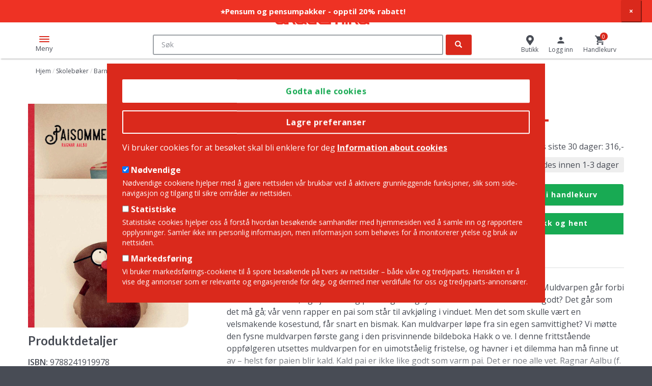

--- FILE ---
content_type: text/html; charset=UTF-8
request_url: https://www.akademika.no/skoleboker/barne-og-ungdomsboker-motvillige-lesere/paisommer/9788241919978
body_size: 54315
content:
<!DOCTYPE html>
<html lang="nb" dir="ltr" prefix="og: https://ogp.me/ns#">
  <head>
    <meta charset="utf-8" />
<meta name="description" content="Du skal ikke stjele. Med mindre du kommer over en varm pai og er skikkelig fysen. Muldvarpen går forbi vinduet til bakeren, og kjenner seg plutselig veldig fysen" />
<link rel="canonical" href="https://www.akademika.no/skoleboker/barne-og-ungdomsboker-motvillige-lesere/paisommer/9788241919978" hreflang="nb" />
<meta property="og:url" content="https://www.akademika.no/skoleboker/barne-og-ungdomsboker-motvillige-lesere/paisommer/9788241919978" />
<meta property="og:title" content="Paisommer by Ragnar Aalbu (9788241919978) | Akademika Bokhandel" />
<meta property="og:image" content="https://www.akademika.no/sites/default/files/styles/product_large/public/product_images/978/8/2/4/1/9/1/9788241919978.jpg?itok=HC7A6AS8" />
<meta name="Generator" content="Drupal 10 (https://www.drupal.org); Commerce 2" />
<meta name="MobileOptimized" content="width" />
<meta name="HandheldFriendly" content="true" />
<meta name="viewport" content="width=device-width, initial-scale=1.0" />
<link rel="icon" href="/themes/custom/store/favicon.ico" type="image/vnd.microsoft.icon" />
<link rel="alternate" hreflang="nb" href="https://www.akademika.no/skoleboker/barne-og-ungdomsboker-motvillige-lesere/paisommer/9788241919978" />

    <title>Paisommer by Ragnar Aalbu (9788241919978) | Akademika Bokhandel</title>
    <link rel="stylesheet" media="all" href="/sites/default/files/css/css_3ZdyMaL968XR5q62OrfwS5FMGHg2DvybfvMWCP8x5rs.css?delta=0&amp;language=nb&amp;theme=store&amp;include=[base64]" />
<link rel="stylesheet" media="all" href="/sites/default/files/css/css_mEI_7IdYr5W322nvGny50fN9VKn533MO3bgya7asP_g.css?delta=1&amp;language=nb&amp;theme=store&amp;include=[base64]" />

    <script type="application/json" data-drupal-selector="drupal-settings-json">{"path":{"baseUrl":"\/","pathPrefix":"","currentPath":"product\/15072073","currentPathIsAdmin":false,"isFront":false,"currentLanguage":"nb"},"pluralDelimiter":"\u0003","suppressDeprecationErrors":true,"ajaxPageState":{"libraries":"[base64]","theme":"store","theme_token":null},"ajaxTrustedUrl":{"form_action_p_pvdeGsVG5zNF_XLGPTvYSKCf43t8qZYSwcfZl2uzM":true,"\/skoleboker\/barne-og-ungdomsboker-motvillige-lesere\/paisommer\/9788241919978?ajax_form=1":true},"gtm":{"tagId":null,"settings":{"data_layer":"dataLayer","include_environment":false},"tagIds":["GTM-TH3KDZ3"]},"gtag":{"tagId":"","consentMode":false,"otherIds":[],"events":[{"name":"view_item","data":{"currency":"NOK","value":"316.00","items":[{"item_id":"9788241919978","item_name":"Paisommer","index":1,"item_brand":"Ena","item_category":"Skoleb\u00f8ker","item_category2":"Barne- og ungdomsb\u00f8ker for motvillige lesere","item_category3":"","item_category4":"","item_category5":"","item_list_name":"Product page","item_list_id":"product_page","price":"349.00","discount":"33","quantity":1,"published":"12\/09\/2019","authors":"Aalbu  Ragnar, Aalbu  Ragnar","language":"Bokm\u00e5l","availability_status":"Sendes innen 1-3 dager"}]}}],"additionalConfigInfo":[]},"dataLayer":{"defaultLang":"en","languages":{"en":{"id":"en","name":"Engelsk","direction":"ltr","weight":0},"nb":{"id":"nb","name":"Norwegian Bokm\u00e5l","direction":"ltr","weight":1}}},"eu_cookie_compliance":{"cookie_policy_version":"1.0.0","popup_enabled":true,"popup_agreed_enabled":false,"popup_hide_agreed":false,"popup_clicking_confirmation":false,"popup_scrolling_confirmation":false,"popup_html_info":"\u003Cdiv class=\u0022container eu-cookie-compliance-banner eu-cookie-compliance-banner-info eu-cookie-compliance-banner--categories\u0022\u003E\n  \u003Cdiv class=\u0022popup-content info eu-cookie-compliance-content\u0022\u003E\n    \u003Cdiv id=\u0022popup-buttons\u0022 class=\u0022eu-cookie-compliance-buttons eu-cookie-compliance-has-categories\u0022\u003E\n      \u003Cbutton type=\u0022button\u0022 class=\u0022agree-button eu-cookie-compliance-default-button\u0022\u003EGodta alle cookies\u003C\/button\u003E\n              \u003Cbutton type=\u0022button\u0022 class=\u0022eu-cookie-withdraw-button visually-hidden\u0022\u003ETrekk samtykke\u003C\/button\u003E\n                    \u003Cdiv class=\u0022eu-cookie-compliance-categories-buttons\u0022\u003E\n          \u003Cbutton type=\u0022button\u0022\n                  class=\u0022eu-cookie-compliance-save-preferences-button\u0022\u003ELagre preferanser\u003C\/button\u003E\n        \u003C\/div\u003E\n          \u003C\/div\u003E\n\n    \u003Cdiv id=\u0022popup-text\u0022 class=\u0022eu-cookie-compliance-message\u0022\u003E\n      \u003Cp\u003EVi bruker cookies for at bes\u00f8ket skal bli enklere for deg\u003C\/p\u003E\n\n              \u003Cbutton type=\u0022button\u0022 class=\u0022find-more-button eu-cookie-compliance-more-button\u0022\u003EInformation about cookies\u003C\/button\u003E\n            \u003Cbr\u003E\u003Cbr\u003E\n              \u003Cdiv id=\u0022eu-cookie-compliance-categories\u0022 class=\u0022eu-cookie-compliance-categories\u0022\u003E\n                      \u003Cdiv class=\u0022eu-cookie-compliance-category\u0022\u003E\n              \u003Cdiv\u003E\n                \u003Cinput type=\u0022checkbox\u0022 name=\u0022cookie-categories\u0022 id=\u0022cookie-category-required\u0022\n                       value=\u0022required\u0022 \u003E\n                \u003Clabel for=\u0022cookie-category-required\u0022\u003EN\u00f8dvendige\u003C\/label\u003E\n              \u003C\/div\u003E\n                              \u003Cdiv class=\u0022eu-cookie-compliance-category-description\u0022\u003EN\u00f8dvendige cookiene hjelper med \u00e5 gj\u00f8re nettsiden v\u00e5r brukbar ved \u00e5 aktivere grunnleggende funksjoner, slik som side-navigasjon og tilgang til sikre omr\u00e5der av nettsiden.\u003C\/div\u003E\n                          \u003C\/div\u003E\n                      \u003Cdiv class=\u0022eu-cookie-compliance-category\u0022\u003E\n              \u003Cdiv\u003E\n                \u003Cinput type=\u0022checkbox\u0022 name=\u0022cookie-categories\u0022 id=\u0022cookie-category-statistics\u0022\n                       value=\u0022statistics\u0022 \u003E\n                \u003Clabel for=\u0022cookie-category-statistics\u0022\u003EStatistiske\u003C\/label\u003E\n              \u003C\/div\u003E\n                              \u003Cdiv class=\u0022eu-cookie-compliance-category-description\u0022\u003EStatistiske cookies hjelper oss \u00e5 forst\u00e5 hvordan bes\u00f8kende samhandler med hjemmesiden ved \u00e5 samle inn og rapportere opplysninger. Samler ikke inn personlig informasjon, men informasjon som beh\u00f8ves for \u00e5 monitorerer ytelse og bruk av nettsiden.\u003C\/div\u003E\n                          \u003C\/div\u003E\n                      \u003Cdiv class=\u0022eu-cookie-compliance-category\u0022\u003E\n              \u003Cdiv\u003E\n                \u003Cinput type=\u0022checkbox\u0022 name=\u0022cookie-categories\u0022 id=\u0022cookie-category-marketing\u0022\n                       value=\u0022marketing\u0022 \u003E\n                \u003Clabel for=\u0022cookie-category-marketing\u0022\u003EMarkedsf\u00f8ring\u003C\/label\u003E\n              \u003C\/div\u003E\n                              \u003Cdiv class=\u0022eu-cookie-compliance-category-description\u0022\u003EVi bruker markedsf\u00f8rings-cookiene til \u00e5 spore bes\u00f8kende p\u00e5 tvers av nettsider \u2013 b\u00e5de v\u00e5re og tredjeparts. Hensikten er \u00e5 vise deg annonser som er relevante og engasjerende for deg, og dermed mer verdifulle for oss og tredjeparts-annons\u00f8rer.\u003C\/div\u003E\n                          \u003C\/div\u003E\n                  \u003C\/div\u003E\n          \u003C\/div\u003E\n  \u003C\/div\u003E\n\u003C\/div\u003E","use_mobile_message":false,"mobile_popup_html_info":"\u003Cdiv class=\u0022container eu-cookie-compliance-banner eu-cookie-compliance-banner-info eu-cookie-compliance-banner--categories\u0022\u003E\n  \u003Cdiv class=\u0022popup-content info eu-cookie-compliance-content\u0022\u003E\n    \u003Cdiv id=\u0022popup-buttons\u0022 class=\u0022eu-cookie-compliance-buttons eu-cookie-compliance-has-categories\u0022\u003E\n      \u003Cbutton type=\u0022button\u0022 class=\u0022agree-button eu-cookie-compliance-default-button\u0022\u003EGodta alle cookies\u003C\/button\u003E\n              \u003Cbutton type=\u0022button\u0022 class=\u0022eu-cookie-withdraw-button visually-hidden\u0022\u003ETrekk samtykke\u003C\/button\u003E\n                    \u003Cdiv class=\u0022eu-cookie-compliance-categories-buttons\u0022\u003E\n          \u003Cbutton type=\u0022button\u0022\n                  class=\u0022eu-cookie-compliance-save-preferences-button\u0022\u003ELagre preferanser\u003C\/button\u003E\n        \u003C\/div\u003E\n          \u003C\/div\u003E\n\n    \u003Cdiv id=\u0022popup-text\u0022 class=\u0022eu-cookie-compliance-message\u0022\u003E\n      \n              \u003Cbutton type=\u0022button\u0022 class=\u0022find-more-button eu-cookie-compliance-more-button\u0022\u003EInformation about cookies\u003C\/button\u003E\n            \u003Cbr\u003E\u003Cbr\u003E\n              \u003Cdiv id=\u0022eu-cookie-compliance-categories\u0022 class=\u0022eu-cookie-compliance-categories\u0022\u003E\n                      \u003Cdiv class=\u0022eu-cookie-compliance-category\u0022\u003E\n              \u003Cdiv\u003E\n                \u003Cinput type=\u0022checkbox\u0022 name=\u0022cookie-categories\u0022 id=\u0022cookie-category-required\u0022\n                       value=\u0022required\u0022 \u003E\n                \u003Clabel for=\u0022cookie-category-required\u0022\u003EN\u00f8dvendige\u003C\/label\u003E\n              \u003C\/div\u003E\n                              \u003Cdiv class=\u0022eu-cookie-compliance-category-description\u0022\u003EN\u00f8dvendige cookiene hjelper med \u00e5 gj\u00f8re nettsiden v\u00e5r brukbar ved \u00e5 aktivere grunnleggende funksjoner, slik som side-navigasjon og tilgang til sikre omr\u00e5der av nettsiden.\u003C\/div\u003E\n                          \u003C\/div\u003E\n                      \u003Cdiv class=\u0022eu-cookie-compliance-category\u0022\u003E\n              \u003Cdiv\u003E\n                \u003Cinput type=\u0022checkbox\u0022 name=\u0022cookie-categories\u0022 id=\u0022cookie-category-statistics\u0022\n                       value=\u0022statistics\u0022 \u003E\n                \u003Clabel for=\u0022cookie-category-statistics\u0022\u003EStatistiske\u003C\/label\u003E\n              \u003C\/div\u003E\n                              \u003Cdiv class=\u0022eu-cookie-compliance-category-description\u0022\u003EStatistiske cookies hjelper oss \u00e5 forst\u00e5 hvordan bes\u00f8kende samhandler med hjemmesiden ved \u00e5 samle inn og rapportere opplysninger. Samler ikke inn personlig informasjon, men informasjon som beh\u00f8ves for \u00e5 monitorerer ytelse og bruk av nettsiden.\u003C\/div\u003E\n                          \u003C\/div\u003E\n                      \u003Cdiv class=\u0022eu-cookie-compliance-category\u0022\u003E\n              \u003Cdiv\u003E\n                \u003Cinput type=\u0022checkbox\u0022 name=\u0022cookie-categories\u0022 id=\u0022cookie-category-marketing\u0022\n                       value=\u0022marketing\u0022 \u003E\n                \u003Clabel for=\u0022cookie-category-marketing\u0022\u003EMarkedsf\u00f8ring\u003C\/label\u003E\n              \u003C\/div\u003E\n                              \u003Cdiv class=\u0022eu-cookie-compliance-category-description\u0022\u003EVi bruker markedsf\u00f8rings-cookiene til \u00e5 spore bes\u00f8kende p\u00e5 tvers av nettsider \u2013 b\u00e5de v\u00e5re og tredjeparts. Hensikten er \u00e5 vise deg annonser som er relevante og engasjerende for deg, og dermed mer verdifulle for oss og tredjeparts-annons\u00f8rer.\u003C\/div\u003E\n                          \u003C\/div\u003E\n                  \u003C\/div\u003E\n          \u003C\/div\u003E\n  \u003C\/div\u003E\n\u003C\/div\u003E","mobile_breakpoint":768,"popup_html_agreed":false,"popup_use_bare_css":true,"popup_height":"auto","popup_width":"100%","popup_delay":1000,"popup_link":"\/cookies","popup_link_new_window":true,"popup_position":false,"fixed_top_position":true,"popup_language":"nb","store_consent":false,"better_support_for_screen_readers":false,"cookie_name":"","reload_page":false,"domain":"","domain_all_sites":false,"popup_eu_only":false,"popup_eu_only_js":false,"cookie_lifetime":100,"cookie_session":0,"set_cookie_session_zero_on_disagree":0,"disagree_do_not_show_popup":false,"method":"categories","automatic_cookies_removal":true,"allowed_cookies":"required:_dc_gtm_*\r\nrequired:order_lines\r\nstatistics:_hjIncludedInPageviewSample\r\nstatistics:_hjAbsoluteSessionInProgress\r\nstatistics:_hjFirstSeen\r\nstatistics:_hjIncludedInPageviewSample\r\nstatistics:_hjIncludedInSessionSample\r\nstatistics:_hjSession*\r\nstatistics:__cfruid\r\nstatistics:JSESSIONID\r\nstatistics:X-AB\r\nstatistics:_ga\r\nstatistics:_gid\r\nstatistics:_gat_*\r\nmarketing:_gcl_au\r\nmarketing:_gcl_au\r\nmarketing:_uetvid\r\nmarketing:sc_at\r\nmarketing:_scid\r\nmarketing:IDE\r\nmarketing:MUID\r\nmarketing:test_cookie\r\nmarketing:_uetsid\r\nmarketing:_fbp\r\nmarketing:SOCS\r\nmarketing:__Secure-ENID\r\nmarketing:CONSENT\r\nmarketing:AEC\r\n","withdraw_markup":"\u003Cbutton type=\u0022button\u0022 class=\u0022eu-cookie-withdraw-tab\u0022\u003EPersonverninnstillinger\u003C\/button\u003E\n\u003Cdiv aria-labelledby=\u0022popup-text\u0022 class=\u0022eu-cookie-withdraw-banner\u0022\u003E\n  \u003Cdiv class=\u0022popup-content info eu-cookie-compliance-content\u0022\u003E\n    \u003Cdiv id=\u0022popup-text\u0022 class=\u0022eu-cookie-compliance-message\u0022 role=\u0022document\u0022\u003E\n      \u003Ch2\u003E Vi bruker informasjonskapsler p\u00e5 dette nettstedet for \u00e5 forbedre din brukeropplevelse. \u003C\/h2\u003E\n\u003Cp\u003E  Du har gitt ditt samtykke til at vi angir informasjonskapsler.\u003C\/p\u003E\n\n    \u003C\/div\u003E\n    \u003Cdiv id=\u0022popup-buttons\u0022 class=\u0022eu-cookie-compliance-buttons\u0022\u003E\n      \u003Cbutton type=\u0022button\u0022 class=\u0022eu-cookie-withdraw-button \u0022\u003ETrekk samtykke\u003C\/button\u003E\n    \u003C\/div\u003E\n  \u003C\/div\u003E\n\u003C\/div\u003E","withdraw_enabled":false,"reload_options":0,"reload_routes_list":"","withdraw_button_on_info_popup":false,"cookie_categories":["required","statistics","marketing"],"cookie_categories_details":{"required":{"uuid":"37e7510e-d284-493d-978c-32c3fa5f7aa0","langcode":"nb","status":true,"dependencies":[],"id":"required","label":"N\u00f8dvendige","description":"N\u00f8dvendige cookiene hjelper med \u00e5 gj\u00f8re nettsiden v\u00e5r brukbar ved \u00e5 aktivere grunnleggende funksjoner, slik som side-navigasjon og tilgang til sikre omr\u00e5der av nettsiden.","checkbox_default_state":"required","weight":0},"statistics":{"uuid":"b8000dc4-8089-4b80-af43-86113888b262","langcode":"nb","status":true,"dependencies":[],"id":"statistics","label":"Statistiske","description":"Statistiske cookies hjelper oss \u00e5 forst\u00e5 hvordan bes\u00f8kende samhandler med hjemmesiden ved \u00e5 samle inn og rapportere opplysninger. Samler ikke inn personlig informasjon, men informasjon som beh\u00f8ves for \u00e5 monitorerer ytelse og bruk av nettsiden.","checkbox_default_state":"unchecked","weight":1},"marketing":{"uuid":"0f35ea05-ad1e-4dd2-936d-3dc5eed96469","langcode":"nb","status":true,"dependencies":[],"id":"marketing","label":"Markedsf\u00f8ring","description":"Vi bruker markedsf\u00f8rings-cookiene til \u00e5 spore bes\u00f8kende p\u00e5 tvers av nettsider \u2013 b\u00e5de v\u00e5re og tredjeparts. Hensikten er \u00e5 vise deg annonser som er relevante og engasjerende for deg, og dermed mer verdifulle for oss og tredjeparts-annons\u00f8rer.","checkbox_default_state":"unchecked","weight":2}},"enable_save_preferences_button":true,"cookie_value_disagreed":"0","cookie_value_agreed_show_thank_you":"1","cookie_value_agreed":"2","containing_element":"body","settings_tab_enabled":false,"olivero_primary_button_classes":"","olivero_secondary_button_classes":"","close_button_action":"close_banner","open_by_default":true,"modules_allow_popup":true,"hide_the_banner":false,"geoip_match":true,"unverified_scripts":["\/"]},"bootstrap":{"forms_has_error_value_toggle":1,"popover_enabled":1,"popover_animation":1,"popover_auto_close":1,"popover_container":"body","popover_content":"","popover_delay":"0","popover_html":0,"popover_placement":"right","popover_selector":"","popover_title":"","popover_trigger":"click","tooltip_enabled":1,"tooltip_animation":1,"tooltip_container":"body","tooltip_delay":"0","tooltip_html":0,"tooltip_placement":"top auto","tooltip_selector":"","tooltip_trigger":"hover"},"elasticsearchUi":{"minCharactersForAutocomplete":2},"nymediaAutocomplete":{"wrapper":"\u003Cdiv class=\u0022ac-wrapper\u0022\u003E\n  \u003Cdiv class=\u0022results-text static-text\u0022\u003EV\u00e5re forslag til det du s\u00f8ker p\u00e5...\u003C\/div\u003E\n  \u003Cdiv class=\u0022product-wrapper\u0022\u003E\n    {% if categories.products %}\n      {{ categories.products }}\n    {% endif %}\n    {% if categories.priority_products %}\n      {{ categories.priority_products }}\n    {% endif %}\n  \u003C\/div\u003E\n  \u003Cdiv class=\u0022rest-wrapper\u0022\u003E\n  {% for category, items in categories %}\n      {% if category != \u0027products\u0027 and category != \u0027priority_products\u0027 %}\n        {{ items }}\n      {% endif %}\n  {% endfor %}\n  \u003C\/div\u003E\n  \u003Cdiv class=\u0022aside-whitespace\u0022\u003E\u003C\/div\u003E\n\u003C\/div\u003E\n\u003Cdiv class=\u0022ac-background-wrapper\u0022\u003E\u003C\/div\u003E\n","category":"\u003Cdiv class=\u0022ac-category\u0022\u003E\n  \u003Ch3 class=\u0022ac-category-title\u0022\u003E{{ title }}\u003C\/h3\u003E\n  \u003Cdiv class=\u0022category-hits\u0022\u003E\n    {{ hits }}\n  \u003C\/div\u003E\n  {% if see_all %}\n    \u003Cdiv class=\u0022see-all-wrapper\u0022\u003E\n      {{ see_all }}\n    \u003C\/div\u003E\n  {% endif %}\n\u003C\/div\u003E\n","item":"{% if item.rendered %}\n  \u003Cdiv class=\u0022{{ item.class }}\u0022\u003E\n    {{ item.rendered }}\n  \u003C\/div\u003E\n{% else %}\n  \u003Cdiv class=\u0022{{ item.class }}\u0022\u003E\u003Ca href=\u0022{{ item.link }}\u0022\u003E{{ item.title }}\u003C\/a\u003E\u003C\/div\u003E\n{% endif %}\n","categories":{"author":{"show_more":false,"show_more_url":"\/search"},"serie":{"show_more":false,"show_more_url":"\/search"},"curriculum":{"show_more":false,"show_more_url":"\/search"},"product_category":{"show_more":false,"show_more_url":"\/search"},"priority_products":{"show_more":true,"show_more_url":"\/search"}}},"ajax":{"product-item-add-to-cart":{"callback":[{},"ajaxCallback"],"event":"mousedown","keypress":true,"prevent":"click","url":"\/skoleboker\/barne-og-ungdomsboker-motvillige-lesere\/paisommer\/9788241919978?ajax_form=1","httpMethod":"POST","dialogType":"ajax","submit":{"_triggering_element_name":"op","_triggering_element_value":"Legg i handlekurv"}}},"layoutUtils":{"icons_block_items_full":6,"icons_block_items_tablet":4,"icons_block_items_phone":2,"icons_block_slide_by_full":6,"icons_block_slide_by_tablet":4,"icons_block_slide_by_phone":2,"product_block_items_full":6,"product_block_items_tablet":4,"product_block_items_phone":2,"product_block_slide_by_full":6,"product_block_slide_by_tablet":4,"product_block_slide_by_phone":2},"user":{"uid":0,"permissionsHash":"a026e07c8146de4a2bbe8435b41d97be60b80267169bf031b65897d681dd2e58"}}</script>
<script src="/sites/default/files/js/js_crnRSXZRxrVGtiIJSjoD4Uy98E_6BDauJVYrOi0d6NE.js?scope=header&amp;delta=0&amp;language=nb&amp;theme=store&amp;include=[base64]"></script>
<script src="/modules/contrib/google_tag/js/gtm.js?t8wvui"></script>
<script src="/modules/contrib/google_tag/js/gtag.js?t8wvui"></script>

  </head>
  <body class="language-nb path-product preload">
        <a href="#main-content" class="visually-hidden focusable skip-link">
      Hopp til hovedinnhold
    </a>
    <noscript><iframe src="https://www.googletagmanager.com/ns.html?id=GTM-TH3KDZ3"
                  height="0" width="0" style="display:none;visibility:hidden"></iframe></noscript>

      <div class="dialog-off-canvas-main-canvas" data-off-canvas-main-canvas>
    


<div  class="page-wrapper" >
    <div>
                    <div class="region region-notification">
    <section id="block-store-notificationbar" class="block block-notification-bar clearfix">
  
    

      <div
    class="notification-bar
                    notification-bar-is-sticky          notification-bar-closeable          "
          style="background-color: #ee3224;"
      >
  <ul>
    <li>
      <div class="notification-bar-text" style="color: #ffffff; font-weight: bold; font-size: 15px; padding-top: 12px; padding-bottom: 12px">
        <a href="https://www.akademika.no/kjop-pensumpakke">          ⭐Pensum og pensumpakker - opptil 20% rabatt!
        </a>      </div>
    </li>
  </ul>
      <button class="notification-bar-close">
      <span aria-hidden="true">×</span>
    </button>
  </div>

  </section>


  </div>

            </div>

    <header class="container-fluid">
    <div class="row top">
      <div class="col-sm-12">
        <div class="header-wrap vertical-align">
          <div class="mobile-menu-toggle">
            <div class="hamburger-box">
              <div class="hamburger-inner"></div>
            </div>
            <span>Meny</span>
          </div>
          <div class="cell head--left">
                                            <div class="region region-header-left">
    <nav role="navigation" aria-labelledby="block-topmenu-menu" id="block-topmenu">
            
  <h2 class="visually-hidden" id="block-topmenu-menu">Top Menu</h2>
  

        
      <ul class="menu menu--top-menu nav">
                      <li class="first last">
                                        <a href="https://akademikabedrift.no/">Bedrift? Klikk her</a>
              </li>
        </ul>
  

  </nav>
<section class="language-switcher-language-url block block-language block-language-blocklanguage-interface clearfix" id="block-languageswitcher" role="navigation">
  
    

      <div class="dropdown language-menu">
  <div class="selector dropdown-toggle" type="button" data-toggle="dropdown" aria-haspopup="true" aria-expanded="true">
    <span class="flag"></span><span class="value">EN</span>
  </div>
  <ul class="links dropdown-menu dropdown-menu-right"><li hreflang="en" data-drupal-link-system-path="product/15072073" class="en"><span></span> <a href="/en/skoleboker/barne-og-ungdomsboker-motvillige-lesere/paisommer/9788241919978" class="language-link" hreflang="en" data-drupal-link-system-path="product/15072073">English</a></li><li hreflang="nb" data-drupal-link-system-path="product/15072073" class="nb is-active" aria-current="page"><span></span> <a href="/skoleboker/barne-og-ungdomsboker-motvillige-lesere/paisommer/9788241919978" class="language-link is-active" hreflang="nb" data-drupal-link-system-path="product/15072073" aria-current="page">Norwegian Bokmål</a></li></ul>
</div>

  </section>

      <a class="logo navbar-btn pull-left" href="/" title="Hjem" rel="home">
      <img src="/themes/custom/store/logo.svg" alt="Hjem" />
    </a>
      
  </div>

                                    </div>

          <div class="cell head--center">
                                            <div class="region region-header-center">
    <section class="elasticsearch-ui-search block block-nymedia-autocomplete block-nymedia-autocomplete-search-block clearfix" data-drupal-selector="elasticsearch-ui-search" id="block-searchblockwithautocompleteinmultiplecategories">
  
    

      <form action="/skoleboker/barne-og-ungdomsboker-motvillige-lesere/paisommer/9788241919978" method="post" id="elasticsearch-ui-search" accept-charset="UTF-8">
  <div class="form-item js-form-item form-type-textfield js-form-type-textfield form-item-search js-form-item-search form-no-label form-group">
  
  
  <input placeholder="Søk" data-is-elastic-autocomplete="1" autocomplete="off" data-drupal-selector="edit-search" class="form-text form-control" type="text" id="edit-search" name="search" value="" size="60" maxlength="128" />

  
  
  </div>
<div id="elasticsearch-ac-results" class="ac-hidden elasticsearch-ac-results"></div><input autocomplete="off" data-drupal-selector="form-bm4ji5g3m8bgop7g0rhqiuaizwu-d4tx9k33oerabik" type="hidden" name="form_build_id" value="form-Bm4JI5G3m8BGOp7G0rhQiUAiZwU-d4TX9k33OeRABIk" /><input data-drupal-selector="edit-elasticsearch-ui-search" type="hidden" name="form_id" value="elasticsearch_ui_search" />   <div class="categories-suggestions">
     <div class="main-links">
       <span>Søk på:</span>
       <a href="/skjonnlitteratur/romaner" hreflang="nb">Romaner</a>
     </div>
        </div>
<div data-drupal-selector="edit-actions" class="form-actions form-group js-form-wrapper form-wrapper" id="edit-actions"><button data-drupal-selector="edit-submit" class="button js-form-submit form-submit btn-primary btn icon-only" type="submit" id="edit-submit" name="op" value="Søk"><span class="sr-only">Søk</span><span class="icon glyphicon glyphicon-search" aria-hidden="true"></span></button></div>

</form>

  </section>


  </div>

                                    </div>

          <div class="cell head--right">
                                            <div class="region region-header-right">
    <section id="block-store" class="block block-system block-system-menu-blockstore clearfix">
  
    

      
      <ul class="menu menu--store nav">
                      <li class="first last">
                                        <a href="/butikker" data-drupal-link-system-path="stores">Butikk</a>
              </li>
        </ul>
  

  </section>

<section id="block-usermenu" class="block block-store-misc block-store-misc-user-menu-block clearfix">
  
    

      <div class="user-link"><a href="/user/login?destination=/skoleboker/barne-og-ungdomsboker-motvillige-lesere/paisommer/9788241919978"><span class="icon"></span><span class="ilabel">Logg inn</span></a></div>
  </section>

<section id="block-store-cart" class="js-nymedia-ajax-cart-block-ajax-wrapper block block-commerce-cart clearfix">
  
      <h2 class="block-title">Cart</h2>
    

      <div class="cart--cart-block">
  <div class="cart-block--summary">
    <a class="cart-block--link__go" href="/cart">
      <span class="cart-block--summary__custom_icon">
        <span class="cart-block--summary__count">0</span>
      </span>
      <span class="cart-block--summary__label">
                  Handlekurv
              </span>
    </a>
  </div>
</div>

  </section>


  </div>

                                    </div>
        </div>
      </div>
    </div><!-- row end -->

    <div class="row middle">
      <div class="col-sm-12 mobile-menu-overlay">
        <button class="close-mobile">Lukk</button>
                                <div class="region region-navigation">
    <section class="categories-tree block block-store-misc block-store-misc-product-category-navigation-block clearfix" id="block-productcategorynavigation">
  
    

      <nav class="product-nav" data-mob="true">
    <ul class="menu--all-books nav">
            <!--<div class="mobile-only menu-title">

            </div>--><li><a href="/humaniora" class="dropdown-toggle" hreflang="nb" data-drupal-link-system-path="humaniora">
<span class="icon">
      <svg xmlns="http://www.w3.org/2000/svg" xmlns:xlink="http://www.w3.org/1999/xlink" version="1.1" id="Layer_1" x="0px" y="0px" viewBox="0 0 21 21" style="enable-background:new 0 0 21 21;" xml:space="preserve">
<style type="text/css">
	.st0{fill:#DA291C;}
</style>
<g id="landmark">
	<path class="st0" d="M19.9,21H1.1C0.5,21,0,20.5,0,19.9v-1.2c0-0.6,0.5-1.1,1.1-1.1h18.8c0.6,0,1.1,0.5,1.1,1.1v1.2   C21,20.5,20.5,21,19.9,21z M1.1,18.5c-0.1,0-0.1,0.1-0.1,0.1v1.2C1,19.9,1.1,20,1.1,20h18.8c0.1,0,0.1-0.1,0.1-0.1v-1.2   c0-0.1-0.1-0.1-0.1-0.1H1.1z M19.8,17.3H1.2v-2.4c0-0.6,0.5-1.1,1.1-1.1h0.1V7.5H6v6.2h2.8V7.5h3.5v6.2H15V7.5h3.5v6.2h0.1   c0.6,0,1.1,0.5,1.1,1.1V17.3z M2.2,16.3h16.5v-1.4c0-0.1-0.1-0.1-0.1-0.1h-1.1V8.5H16v6.2h-4.8V8.5H9.8v6.2H5V8.5H3.5v6.2H2.4   c-0.1,0-0.1,0.1-0.1,0.1V16.3z M19.9,7.3H1.1C0.5,7.3,0,6.7,0,6.1V4.7c0-0.5,0.3-0.9,0.7-1.1l9.2-3.5c0.4-0.2,0.8-0.2,1.2,0   l9.2,3.5c0.4,0.2,0.7,0.6,0.7,1v1.4C21,6.7,20.5,7.3,19.9,7.3z M10.5,1c-0.1,0-0.2,0-0.3,0L1.1,4.6C1,4.6,1,4.6,1,4.7v1.4   c0,0.1,0.1,0.1,0.1,0.1h18.8c0.1,0,0.1-0.1,0.1-0.1V4.7c0-0.1,0-0.1-0.1-0.1l0,0L10.8,1C10.7,1,10.6,1,10.5,1z"></path>
</g>
</svg>
  </span>
Humaniora</a><ul class="massive-dropdown dropdown-menu"><li><a href="/humaniora" class="see-all-link" hreflang="nb" data-drupal-link-system-path="humaniora">Se alle bøker innen Humaniora »</a></li><li><a href="/humaniora/arkeologi" hreflang="nb" data-drupal-link-system-path="humaniora/arkeologi">Arkeologi</a></li><li><a href="/humaniora/arkitektur" hreflang="nb" data-drupal-link-system-path="humaniora/arkitektur">Arkitektur</a></li><li><a href="/humaniora/filosofi" hreflang="nb" data-drupal-link-system-path="humaniora/filosofi">Filosofi</a></li><li><a href="/humaniora/historie" hreflang="nb" data-drupal-link-system-path="humaniora/historie">Historie</a></li><li><a href="/humaniora/kunst" hreflang="nb" data-drupal-link-system-path="humaniora/kunst">Kunst</a></li><li><a href="/humaniora/idehistorie" hreflang="nb" data-drupal-link-system-path="humaniora/idehistorie">Idéhistorie</a></li><li><a href="/humaniora/kunsthistorie" hreflang="nb" data-drupal-link-system-path="humaniora/kunsthistorie">Kunsthistorie</a></li><li><a href="/humaniora/litteraturvitenskap" hreflang="nb" data-drupal-link-system-path="humaniora/litteraturvitenskap">Litteraturvitenskap</a></li><li><a href="/humaniora/teologi-og-religion" hreflang="nb" data-drupal-link-system-path="humaniora/teologi-og-religion">Teologi og religion</a></li><li><a href="/humaniora/sprak" hreflang="nb" data-drupal-link-system-path="humaniora/sprak">Språk</a></li><li><a href="/humaniora/ordboker" hreflang="nb" data-drupal-link-system-path="humaniora/ordboker">Ordbøker</a></li><li><a href="/humaniora/studentliv" hreflang="nb" data-drupal-link-system-path="humaniora/studentliv">Studentliv</a></li></ul></li><li><a href="/jus" class="dropdown-toggle" hreflang="nb" data-drupal-link-system-path="jus">
<span class="icon">
      <svg xmlns="http://www.w3.org/2000/svg" xmlns:xlink="http://www.w3.org/1999/xlink" version="1.1" id="Layer_1" x="0px" y="0px" viewBox="0 0 21.2 21.1" style="enable-background:new 0 0 21.2 21.1;" xml:space="preserve">
<style type="text/css">
	.st0{fill:#DA291C;}
</style>
<g id="gavel">
	<path class="st0" d="M3.6,21c-0.5,0-0.9-0.2-1.2-0.5l-1.8-1.8c-0.7-0.7-0.7-1.8,0-2.5l4.5-4.5c0.3-0.3,0.8-0.5,1.2-0.5c0,0,0,0,0,0   c0.4,0,0.8,0.1,1.1,0.4l2.5-2.5L9.1,8.3C8.5,8.7,7.7,8.7,7.2,8.2L6.3,7.3C6,7,5.9,6.7,5.9,6.3c0-0.4,0.1-0.7,0.4-1l4.9-4.9   c0.6-0.6,1.5-0.6,2,0l0.9,0.9c0.5,0.5,0.6,1.3,0.1,1.9l3.7,3.7c0.6-0.4,1.4-0.4,1.9,0.1l1,1.1c0.4,0.6,0.4,1.4-0.1,1.9l-4.9,4.9   c-0.6,0.6-1.5,0.6-2,0l-0.9-0.9c-0.5-0.5-0.6-1.3-0.1-1.9l-0.8-0.8l-2.5,2.5C10,14.4,10,15.4,9.3,16l-4.5,4.5   C4.5,20.8,4.1,21,3.6,21z M6.3,12.2c-0.2,0-0.4,0.1-0.5,0.2L1.3,17C1,17.2,1,17.7,1.3,18l1.8,1.8c0.3,0.3,0.8,0.3,1.1,0l4.5-4.5   c0.1-0.1,0.2-0.3,0.2-0.5c0-0.2-0.1-0.4-0.2-0.5l-0.6-0.6l3.9-3.9l2.3,2.3l-0.6,0.6c-0.2,0.2-0.2,0.4,0,0.6l0.9,0.9   c0.2,0.2,0.4,0.2,0.6,0L20,9.3c0.2-0.2,0.2-0.4,0-0.6l-0.9-0.9c-0.2-0.2-0.4-0.2-0.6,0l-0.6,0.6l-5.1-5.1l0.6-0.6   c0.2-0.2,0.2-0.4,0-0.6l-0.9-0.9C12.3,1,12,1,11.8,1.1L7,6C6.9,6.1,6.9,6.2,6.9,6.3c0,0.1,0,0.2,0.1,0.3l0.9,0.9   C8,7.6,8.1,7.6,8.2,7.6l0,0c0.1,0,0.2,0,0.3-0.1l0.6-0.6l2.2,2.3L7.4,13l-0.6-0.6C6.7,12.3,6.5,12.2,6.3,12.2L6.3,12.2z"></path>
</g>
</svg>
  </span>
Jus</a><ul class="massive-dropdown dropdown-menu"><li><a href="/jus" class="see-all-link" hreflang="nb" data-drupal-link-system-path="jus">Se alle bøker innen Jus »</a></li><li><a href="/jus/lover-og-lovsamlinger" hreflang="nb" data-drupal-link-system-path="jus/lover-og-lovsamlinger">Lover og lovsamlinger</a></li><li><a href="/jus/internasjonal-rett" hreflang="nb" data-drupal-link-system-path="jus/internasjonal-rett">Internasjonal rett</a></li><li><a href="/jus/rettsvitenskap" hreflang="nb" data-drupal-link-system-path="jus/rettsvitenskap">Rettsvitenskap</a></li><li><a href="/jus/kriminologi" hreflang="nb" data-drupal-link-system-path="jus/kriminologi">Kriminologi</a></li></ul></li><li><a href="/medisin-helse-og-psykologi" class="dropdown-toggle" hreflang="nb" data-drupal-link-system-path="medisin-helse-og-psykologi">
<span class="icon">
      <svg xmlns="http://www.w3.org/2000/svg" xmlns:xlink="http://www.w3.org/1999/xlink" version="1.1" id="Layer_1" x="0px" y="0px" viewBox="0 0 21 21" style="enable-background:new 0 0 21 21;" xml:space="preserve">
<style type="text/css">
	.st0{fill:#DA291C;}
</style>
<g id="stethoscope">
	<path class="st0" d="M12.5,21c-0.1,0-0.2,0-0.3,0c-3.7,0-6.8-2.8-7.2-6.5C2.1,13.8,0,11.1,0,8V1.9c0-0.7,0.5-1.3,1.2-1.4L3.6,0   c0.8-0.2,1.5,0.4,1.7,1.1l0.1,0.6c0.2,0.8-0.3,1.5-1.1,1.7L3.5,3.6V8c0,0.9,0.3,1.7,1,2.3c0.6,0.6,1.4,0.9,2.3,0.9   c0.9,0,1.7-0.3,2.3-1C9.7,9.7,10,8.8,10,8V3.6L9.2,3.5C8.4,3.3,7.9,2.6,8.1,1.8l0.1-0.6c0.1-0.4,0.3-0.7,0.6-0.9C9.1,0,9.5,0,9.9,0   l2.5,0.5c0.7,0.1,1.2,0.7,1.2,1.4V8c0,3-2.1,5.7-4.9,6.5c0.4,1.8,1.9,3.1,3.8,3c2.1,0.1,3.8-1.5,3.9-3.6V9.8   C15.5,9.3,15,8.4,15,7.4c0-0.8,0.3-1.6,0.8-2.1c0.6-0.6,1.3-0.9,2.1-0.9h0c1.1,0,2.1,0.6,2.6,1.5c0.4,0.7,0.5,1.5,0.3,2.3   c-0.2,0.7-0.6,1.3-1.1,1.7V14C19.6,17.9,16.4,21,12.5,21z M12.4,20c3.4,0.1,6.3-2.7,6.4-6.1V9.3L19,9.1c0.5-0.3,0.8-0.7,0.9-1.2   s0.1-1.1-0.2-1.5c-0.4-0.6-1-1-1.7-1c0,0,0,0,0,0c-0.5,0-1,0.2-1.4,0.6C16.2,6.4,16,6.9,16,7.4c0,0.7,0.4,1.3,1,1.7l0.2,0.1V14   c-0.1,2.6-2.3,4.6-4.9,4.6c-2.5,0-4.6-1.8-4.9-4.3l0-0.4l0.4-0.1c2.7-0.6,4.6-2.9,4.6-5.6V1.9c0-0.2-0.1-0.4-0.4-0.4L9.7,1   C9.5,1,9.2,1.1,9.2,1.4L9.1,2c0,0.2,0.1,0.5,0.3,0.5L11,2.8V8c0,1.1-0.4,2.2-1.2,3c-0.8,0.8-1.9,1.3-3,1.3c-1.2,0-2.2-0.4-3-1.2   C3,10.2,2.5,9.1,2.5,8V2.8l1.6-0.3c0.2,0,0.4-0.3,0.3-0.5L4.3,1.4C4.3,1.1,4,1,3.8,1L1.4,1.5C1.1,1.6,1,1.7,1,1.9V8   c0,2.7,1.9,5.1,4.6,5.6L6,13.7l0,0.4C6.2,17.5,9,20.1,12.4,20z M18,8.5L18,8.5c-0.6,0-1.1-0.5-1.1-1.1s0.5-1.1,1.1-1.1   s1.1,0.5,1.1,1.1C19.1,8,18.6,8.5,18,8.5z M18,7.3c-0.1,0-0.1,0.1-0.1,0.1c0,0.1,0.2,0.1,0.2,0C18.1,7.3,18.1,7.3,18,7.3z"></path>
</g>
</svg>
  </span>
Medisin, helse og psykologi</a><ul class="massive-dropdown dropdown-menu"><li><a href="/medisin-helse-og-psykologi" class="see-all-link" hreflang="nb" data-drupal-link-system-path="medisin-helse-og-psykologi">Se alle bøker innen Medisin, helse og psykologi »</a></li><li><a href="/medisin-helse-og-psykologi/farmasi" hreflang="nb" data-drupal-link-system-path="medisin-helse-og-psykologi/farmasi">Farmasi</a></li><li><a href="/medisin-helse-og-psykologi/psykologi" hreflang="nb" data-drupal-link-system-path="medisin-helse-og-psykologi/psykologi">Psykologi</a></li><li><a href="/medisin-helse-og-psykologi/helse-og-sosial" hreflang="nb" data-drupal-link-system-path="medisin-helse-og-psykologi/helse-og-sosial">Helse og sosial</a></li><li><a href="/medisin-helse-og-psykologi/medisin-og-medisinske-disipliner" hreflang="nb" data-drupal-link-system-path="medisin-helse-og-psykologi/medisin-og-medisinske-disipliner">Medisin og medisinske disipliner</a></li><li><a href="/medisin-helse-og-psykologi/odontologi" hreflang="nb" data-drupal-link-system-path="medisin-helse-og-psykologi/odontologi">Odontologi</a></li><li><a href="/medisin-helse-og-psykologi/psykiatri" hreflang="nb" data-drupal-link-system-path="medisin-helse-og-psykologi/psykiatri">Psykiatri</a></li><li><a href="/medisin-helse-og-psykologi/sykepleie" hreflang="nb" data-drupal-link-system-path="medisin-helse-og-psykologi/sykepleie">Sykepleie</a></li><li><a href="/medisin-helse-og-psykologi/veterinar" hreflang="nb" data-drupal-link-system-path="medisin-helse-og-psykologi/veterinar">Veterinær</a></li></ul></li><li><a href="/realfag" class="dropdown-toggle" hreflang="nb" data-drupal-link-system-path="realfag">
<span class="icon">
      <svg xmlns="http://www.w3.org/2000/svg" xmlns:xlink="http://www.w3.org/1999/xlink" version="1.1" id="Layer_1" x="0px" y="0px" viewBox="0 0 21.1 23.9" style="enable-background:new 0 0 21.1 23.9;" xml:space="preserve">
<style type="text/css">
	.st0{fill:#DA291C;}
</style>
<g id="atom">
	<path class="st0" d="M10.5,23.9c-1.9,0-3.5-1.3-4.7-3.8c-2.5,0.2-4.4-0.5-5.3-2.2c-0.5-1-1.1-3,0.9-6c-2-3-1.5-5-0.9-6   C1.1,5,2.4,3.5,5.8,3.8C7,1.3,8.6,0,10.5,0c1.9,0,3.5,1.3,4.7,3.8C18.6,3.5,20,5,20.5,6c0.5,1,1.1,3-0.9,6c2,3,1.5,5,0.9,6   c-0.9,1.6-2.8,2.4-5.3,2.2C14.1,22.5,12.5,23.9,10.5,23.9z M6.2,19c0.2,0,0.4,0.1,0.5,0.3c0.7,1.6,1.9,3.5,3.9,3.5   c2,0,3.2-1.9,3.9-3.5c0.1-0.2,0.3-0.3,0.5-0.3c2.3,0.3,4-0.3,4.7-1.6c0.8-1.3,0.4-3.2-1.1-5.2c-0.1-0.2-0.1-0.4,0-0.6   c1.5-2,1.8-3.8,1.1-5.2c-0.4-0.8-1.6-2-4.7-1.6c-0.2,0-0.4-0.1-0.5-0.3C13.8,2.9,12.5,1,10.5,1c-2,0-3.2,1.9-3.9,3.5   C6.5,4.7,6.3,4.9,6.1,4.8C3,4.5,1.8,5.7,1.4,6.5C0.7,7.8,1,9.6,2.5,11.6c0.1,0.2,0.1,0.4,0,0.6c-1.5,2-1.8,3.8-1.1,5.2   C2.1,18.7,3.8,19.3,6.2,19C6.1,19,6.1,19,6.2,19z M10.5,21c-0.8,0-1.5-1.1-2-1.9c-0.1-0.1-0.1-0.3,0-0.4c0.1-0.1,0.2-0.2,0.3-0.3   c0.5-0.2,1-0.3,1.5-0.6c0.1-0.1,0.3-0.1,0.4,0c0.5,0.2,1,0.4,1.5,0.6c0.1,0,0.2,0.1,0.3,0.3c0.1,0.1,0.1,0.3,0,0.4   C12.1,19.9,11.4,21,10.5,21z M9.7,19.1c0.4,0.7,0.7,0.9,0.8,0.9c0.1,0,0.4-0.2,0.8-0.9c-0.3-0.1-0.5-0.2-0.8-0.3   C10.3,18.9,10,19,9.7,19.1z M5.1,17.2c-1.1,0-1.9-0.3-2.1-0.7c0,0,0,0,0-0.1c-0.3-0.6,0-1.5,0.7-2.6c0.1-0.1,0.2-0.2,0.4-0.2   c0.1,0,0.3,0,0.4,0.1c0.3,0.3,0.6,0.6,1,0.8c0.1,0.1,0.2,0.2,0.2,0.3c0.1,0.6,0.2,1.1,0.3,1.7c0,0.1,0,0.3-0.1,0.4   s-0.2,0.2-0.4,0.2C5.2,17.2,5.1,17.2,5.1,17.2z M3.8,16c0.1,0,0.3,0.2,0.9,0.2c-0.1-0.3-0.1-0.7-0.2-1c-0.1-0.1-0.3-0.2-0.4-0.3   C3.8,15.5,3.8,15.9,3.8,16z M16,17.2c-0.1,0-0.2,0-0.3,0c-0.1,0-0.3-0.1-0.4-0.2c-0.1-0.1-0.1-0.3-0.1-0.4c0.1-0.6,0.2-1.2,0.3-1.7   c0-0.1,0.1-0.2,0.2-0.3c0.3-0.3,0.6-0.6,1-0.8c0.1-0.1,0.3-0.2,0.4-0.1c0.1,0,0.3,0.1,0.4,0.2c0.7,1.1,1,2,0.7,2.6c0,0,0,0,0,0.1   C17.8,17.1,16.7,17.2,16,17.2z M16.5,15.2c0,0.3-0.1,0.7-0.2,1c0.6,0,0.8-0.2,0.9-0.2c0-0.1,0-0.4-0.4-1.1   C16.8,15,16.7,15.1,16.5,15.2z M10.5,15.7c-0.1,0-0.2,0-0.2-0.1c-1-0.5-2-1.1-2.9-1.7c-0.1-0.1-0.2-0.2-0.2-0.4   c-0.1-1.1-0.1-2.1,0-3.2c0-0.1,0.1-0.3,0.2-0.4c0.9-0.7,1.9-1.2,2.9-1.7c0.1-0.1,0.3-0.1,0.4,0c1,0.5,2,1.1,2.9,1.7   c0.1,0.1,0.2,0.2,0.2,0.4c0.1,1.1,0.1,2.1,0,3.2c0,0.1-0.1,0.3-0.2,0.4c-0.9,0.7-1.9,1.2-2.9,1.7C10.7,15.6,10.6,15.7,10.5,15.7z    M8.2,13.2c0.7,0.5,1.5,1,2.3,1.4c0.8-0.4,1.6-0.9,2.3-1.4c0.1-0.8,0.1-1.7,0-2.6c-0.7-0.5-1.5-1-2.3-1.4C9.7,9.7,9,10.1,8.2,10.6   C8.2,11.5,8.2,12.4,8.2,13.2z M10.5,13.9c-1.1,0-1.9-0.9-1.9-1.9S9.5,10,10.5,10c1.1,0,1.9,0.9,1.9,1.9S11.6,13.9,10.5,13.9z    M10.5,11c-0.5,0-0.9,0.4-0.9,0.9s0.4,0.9,0.9,0.9s0.9-0.4,0.9-0.9S11,11,10.5,11z M17,10.3c-0.1,0-0.2,0-0.3-0.1   c-0.3-0.3-0.6-0.6-1-0.8c-0.1-0.1-0.2-0.2-0.2-0.3c-0.1-0.6-0.2-1.2-0.3-1.8c0-0.1,0-0.3,0.1-0.4s0.2-0.2,0.4-0.2   c0.1,0,0.2,0,0.3,0c1.1,0,1.9,0.3,2.1,0.8c0.3,0.6,0,1.5-0.7,2.7C17.4,10.2,17.2,10.3,17,10.3C17.1,10.3,17.1,10.3,17,10.3z    M16.5,8.7c0.1,0.1,0.3,0.2,0.4,0.3c0.4-0.7,0.4-1.1,0.3-1.1c0,0-0.3-0.2-0.9-0.2C16.4,8,16.5,8.3,16.5,8.7z M4,10.3   C4,10.3,4,10.3,4,10.3c-0.2,0-0.3-0.1-0.4-0.2c-0.7-1.1-1-2.1-0.7-2.7c0.3-0.5,1-0.8,2.1-0.8c0.1,0,0.1,0,0.2,0   c0.1,0,0.3,0.1,0.4,0.2C5.7,7,5.8,7.1,5.8,7.3C5.7,7.8,5.6,8.4,5.5,9c0,0.2-0.1,0.3-0.2,0.4c-0.3,0.3-0.6,0.5-0.9,0.8   C4.3,10.3,4.2,10.3,4,10.3z M4.7,7.6c-0.6,0-0.9,0.2-0.9,0.3c0,0.1,0,0.4,0.4,1.1c0.1-0.1,0.3-0.2,0.4-0.3C4.6,8.3,4.6,8,4.7,7.6z    M10.5,6.1c-0.1,0-0.1,0-0.2,0c-0.5-0.2-1-0.4-1.5-0.6c-0.1,0-0.2-0.1-0.3-0.3c-0.1-0.1-0.1-0.3,0-0.4c0.4-0.9,1.1-1.9,2-1.9   c0.8,0,1.5,1.1,2,1.9c0.1,0.1,0.1,0.3,0,0.4s-0.2,0.2-0.3,0.3c-0.5,0.2-1,0.3-1.5,0.6C10.7,6.1,10.6,6.1,10.5,6.1z M9.7,4.7   c0.3,0.1,0.5,0.2,0.8,0.3c0.3-0.1,0.5-0.2,0.8-0.3c-0.4-0.7-0.7-0.9-0.8-0.9C10.4,3.9,10.1,4.1,9.7,4.7z"></path>
</g>
</svg>
  </span>
Realfag</a><ul class="massive-dropdown dropdown-menu"><li><a href="/realfag" class="see-all-link" hreflang="nb" data-drupal-link-system-path="realfag">Se alle bøker innen Realfag »</a></li><li><a href="/realfag/naturvitenskap-filosofi-teori-og-metode" hreflang="nb" data-drupal-link-system-path="realfag/naturvitenskap-filosofi-teori-og-metode">Naturvitenskap, filosofi, teori og metode</a></li><li><a href="/realfag/paleontologi" hreflang="nb" data-drupal-link-system-path="realfag/paleontologi">Paleontologi</a></li><li><a href="/realfag/miljokunnskap" hreflang="nb" data-drupal-link-system-path="realfag/miljokunnskap">Miljøkunnskap</a></li><li><a href="/realfag/fysikk" hreflang="nb" data-drupal-link-system-path="realfag/fysikk">Fysikk</a></li><li><a href="/realfag/matematikk" hreflang="nb" data-drupal-link-system-path="realfag/matematikk">Matematikk</a></li><li><a href="/realfag/astronomi" hreflang="nb" data-drupal-link-system-path="realfag/astronomi">Astronomi</a></li><li><a href="/realfag/biologi" hreflang="nb" data-drupal-link-system-path="realfag/biologi">Biologi</a></li><li><a href="/realfag/geologi-og-geovitenskap" hreflang="nb" data-drupal-link-system-path="realfag/geologi-og-geovitenskap">Geologi og geovitenskap</a></li><li><a href="/realfag/geografi" hreflang="nb" data-drupal-link-system-path="realfag/geografi">Geografi</a></li><li><a href="/realfag/kjemi" hreflang="nb" data-drupal-link-system-path="realfag/kjemi">Kjemi</a></li></ul></li><li><a href="/pedagogikk-og-samfunnsvitenskap" class="dropdown-toggle" hreflang="nb" data-drupal-link-system-path="pedagogikk-og-samfunnsvitenskap">
<span class="icon">
      <svg xmlns="http://www.w3.org/2000/svg" xmlns:xlink="http://www.w3.org/1999/xlink" version="1.1" id="Layer_1" x="0px" y="0px" viewBox="0 0 21 21" style="enable-background:new 0 0 21 21;" xml:space="preserve">
<style type="text/css">
	.st0{fill:#DA291C;}
</style>
<g id="globe">
	<path class="st0" d="M10.5,21c-1.8,0-3.4-2.5-4.1-6.5c0-0.1,0-0.3,0.1-0.4c0.1-0.1,0.2-0.2,0.4-0.2l7.1,0c0.1,0,0.3,0.1,0.4,0.2   c0.1,0.1,0.1,0.3,0.1,0.4C13.9,18.5,12.3,21,10.5,21z M7.5,14.9c0.6,3,1.8,5.1,3,5.1c1.2,0,2.4-2.1,3-5.1L7.5,14.9z M13.4,20.6   c-0.1,0-0.2,0-0.2-0.1c-0.2-0.1-0.3-0.4-0.2-0.7c0,0,0,0,0,0c1-1.7,1.7-3.6,1.9-5.5c0-0.3,0.2-0.4,0.5-0.4h4.4   c0.2,0,0.3,0.1,0.4,0.2s0.1,0.3,0,0.5c-1.2,2.9-3.6,5.1-6.7,6C13.5,20.6,13.4,20.6,13.4,20.6z M15.8,14.9c-0.2,1.5-0.7,2.9-1.3,4.3   c1.9-0.9,3.5-2.4,4.5-4.3H15.8z M7.6,20.6c0,0-0.1,0-0.1,0c-3-0.9-5.5-3.1-6.7-6c-0.1-0.2,0-0.3,0-0.5C1,14,1.1,13.9,1.3,13.9h4.4   c0.3,0,0.5,0.2,0.5,0.4c0.2,1.9,0.9,3.8,1.9,5.5c0.1,0.2,0.1,0.4,0,0.6C8,20.5,7.8,20.6,7.6,20.6z M2.1,14.9c1,1.9,2.6,3.4,4.5,4.3   c-0.7-1.3-1.1-2.8-1.3-4.3H2.1z M20.2,13.6h-4.6c-0.1,0-0.3-0.1-0.4-0.2C15.1,13.3,15,13.2,15,13c0.1-0.9,0.1-1.7,0.1-2.5   c0-0.8,0-1.7-0.1-2.5c0-0.1,0-0.3,0.1-0.4s0.2-0.2,0.4-0.2h4.6c0.2,0,0.3,0.1,0.4,0.2c0,0.1,0.1,0.1,0.1,0.2   c0.2,0.9,0.3,1.8,0.4,2.7c0,0.9-0.1,1.8-0.4,2.7C20.6,13.4,20.4,13.6,20.2,13.6z M16.1,12.6h3.7c0.2-0.7,0.2-1.4,0.2-2.1   c0-0.7-0.1-1.4-0.2-2.1h-3.7c0.1,0.7,0.1,1.4,0.1,2.1C16.2,11.2,16.1,11.9,16.1,12.6z M14.2,13.6H6.8c-0.3,0-0.5-0.2-0.5-0.4   c-0.1-0.9-0.1-1.8-0.1-2.6c0,0,0,0,0,0c0-0.9,0-1.8,0.1-2.6c0-0.3,0.2-0.4,0.5-0.4h7.5c0.3,0,0.5,0.2,0.5,0.4   c0.1,0.9,0.1,1.8,0.1,2.6c0,0.9,0,1.8-0.1,2.6C14.7,13.4,14.5,13.6,14.2,13.6z M7.2,12.6h6.6c0.1-0.7,0.1-1.4,0.1-2.1   c0-0.7,0-1.4-0.1-2.1H7.2c-0.1,0.7-0.1,1.4-0.1,2.1C7.1,11.2,7.2,11.9,7.2,12.6z M5.5,13.6H0.8c-0.2,0-0.4-0.2-0.5-0.4   c-0.5-1.8-0.5-3.7,0-5.4c0.1-0.2,0.3-0.4,0.5-0.4h4.6c0.1,0,0.3,0.1,0.4,0.2S6,7.8,6,8c-0.1,0.9-0.1,1.7-0.1,2.5   c0,0.8,0,1.7,0.1,2.5c0,0.1,0,0.3-0.1,0.4C5.7,13.5,5.6,13.6,5.5,13.6z M1.2,12.6h3.7c-0.1-0.7-0.1-1.4-0.1-2.1   c0-0.7,0-1.4,0.1-2.1H1.2C0.9,9.8,0.9,11.2,1.2,12.6z M15.4,7.1c-0.3,0-0.5-0.2-0.5-0.4c-0.2-1.9-0.9-3.8-1.9-5.5   c-0.1-0.2-0.1-0.4,0-0.6c0.1-0.2,0.3-0.2,0.5-0.2c3,0.9,5.5,3.1,6.7,6c0.1,0.2,0,0.3,0,0.5c-0.1,0.1-0.2,0.2-0.4,0.2L15.4,7.1   L15.4,7.1z M14.5,1.9c0.7,1.3,1.1,2.8,1.3,4.3l3.1,0C18,4.2,16.4,2.7,14.5,1.9z M14.1,7.1H6.9C6.8,7.1,6.6,7.1,6.6,7   C6.5,6.8,6.4,6.7,6.4,6.5C7.1,2.5,8.7,0,10.5,0c1.9,0,3.4,2.5,4.1,6.5c0,0.1,0,0.3-0.1,0.4C14.4,7.1,14.2,7.1,14.1,7.1z M7.5,6.1   h5.9c-0.6-3-1.8-5.1-3-5.1C9.3,1,8.1,3.1,7.5,6.1z M5.6,7.1H1.3C1.1,7.1,1,7,0.9,6.9c-0.1-0.1-0.1-0.3,0-0.5c1.2-2.9,3.7-5.1,6.7-6   c0.2-0.1,0.4,0,0.5,0.2s0.1,0.4,0,0.6C7,2.8,6.4,4.7,6.1,6.7C6.1,6.9,5.9,7.1,5.6,7.1z M2.1,6.1h3.1c0.2-1.5,0.7-2.9,1.3-4.3   C4.6,2.7,3,4.2,2.1,6.1z"></path>
</g>
</svg>
  </span>
Pedagogikk og samfunnsvitenskap</a><ul class="massive-dropdown dropdown-menu"><li><a href="/pedagogikk-og-samfunnsvitenskap" class="see-all-link" hreflang="nb" data-drupal-link-system-path="pedagogikk-og-samfunnsvitenskap">Se alle bøker innen Pedagogikk og samfunnsvitenskap »</a></li><li><a href="/pedagogikk-og-samfunnsvitenskap/biblioteksvitenskap" hreflang="nb" data-drupal-link-system-path="pedagogikk-og-samfunnsvitenskap/biblioteksvitenskap">Biblioteksvitenskap</a></li><li><a href="/pedagogikk-og-samfunnsvitenskap/samfunnsgeografi" hreflang="nb" data-drupal-link-system-path="pedagogikk-og-samfunnsvitenskap/samfunnsgeografi">Samfunnsgeografi</a></li><li><a href="/pedagogikk-og-samfunnsvitenskap/samfunnsokonomi" hreflang="nb" data-drupal-link-system-path="pedagogikk-og-samfunnsvitenskap/samfunnsokonomi">Samfunnsøkonomi</a></li><li><a href="/pedagogikk-og-samfunnsvitenskap/sosialantropologi" hreflang="nb" data-drupal-link-system-path="pedagogikk-og-samfunnsvitenskap/sosialantropologi">Sosialantropologi</a></li><li><a href="/pedagogikk-og-samfunnsvitenskap/sosiologi" hreflang="nb" data-drupal-link-system-path="pedagogikk-og-samfunnsvitenskap/sosiologi">Sosiologi</a></li><li><a href="/pedagogikk-og-samfunnsvitenskap/turisme-reiseliv" hreflang="nb" data-drupal-link-system-path="pedagogikk-og-samfunnsvitenskap/turisme-reiseliv">Turisme/reiseliv</a></li><li><a href="/pedagogikk-og-samfunnsvitenskap/medievitenskap" hreflang="nb" data-drupal-link-system-path="pedagogikk-og-samfunnsvitenskap/medievitenskap">Medievitenskap</a></li><li><a href="/pedagogikk-og-samfunnsvitenskap/kulturstudier" hreflang="nb" data-drupal-link-system-path="pedagogikk-og-samfunnsvitenskap/kulturstudier">Kulturstudier</a></li><li><a href="/pedagogikk-og-samfunnsvitenskap/organisasjonsteori" hreflang="nb" data-drupal-link-system-path="pedagogikk-og-samfunnsvitenskap/organisasjonsteori">Organisasjonsteori</a></li><li><a href="/pedagogikk-og-samfunnsvitenskap/pedagogikk" hreflang="nb" data-drupal-link-system-path="pedagogikk-og-samfunnsvitenskap/pedagogikk">Pedagogikk</a></li><li><a href="/pedagogikk-og-samfunnsvitenskap/statsvitenskap" hreflang="nb" data-drupal-link-system-path="pedagogikk-og-samfunnsvitenskap/statsvitenskap">Statsvitenskap</a></li></ul></li><li><a href="/teknologi" class="dropdown-toggle" hreflang="nb" data-drupal-link-system-path="teknologi">
<span class="icon">
      <svg xmlns="http://www.w3.org/2000/svg" xmlns:xlink="http://www.w3.org/1999/xlink" version="1.1" id="Layer_1" x="0px" y="0px" viewBox="0 0 21 21" style="enable-background:new 0 0 21 21;" xml:space="preserve">
<style type="text/css">
	.st0{fill:#DA291C;}
</style>
<g id="microchip">
	<path class="st0" d="M14.9,21H6.1c-1.3,0-2.4-1.1-2.4-2.4v-1.1H1.7c-0.3,0-0.6-0.2-0.7-0.5H0.7c-0.2,0-0.4-0.1-0.5-0.2   C0.1,16.8,0,16.6,0,16.4v-0.5c0-0.4,0.3-0.7,0.7-0.7H1c0.1-0.3,0.4-0.5,0.7-0.5l2.1,0v-0.9H1.7c-0.3,0-0.6-0.2-0.7-0.5H0.7   c-0.2,0-0.4-0.1-0.5-0.2C0.1,13,0,12.8,0,12.6v-0.5c0-0.4,0.3-0.7,0.7-0.7H1c0.1-0.3,0.4-0.5,0.7-0.5l2.1,0v-0.9H1.7   c-0.3,0-0.6-0.2-0.7-0.5H0.7C0.3,9.6,0,9.3,0,8.9V8.4C0,8,0.3,7.7,0.7,7.7H1c0.1-0.3,0.4-0.5,0.7-0.5l2.1,0V6.3H1.7   C1.4,6.3,1.1,6.1,1,5.8H0.7C0.3,5.9,0,5.5,0,5.1V4.6c0-0.4,0.3-0.7,0.7-0.7H1c0.1-0.3,0.4-0.5,0.7-0.5l2.1,0V2.4   C3.8,1.1,4.8,0,6.1,0h8.8c1.3,0,2.4,1.1,2.4,2.4v1.1h2.1c0.3,0,0.6,0.2,0.7,0.5h0.2c0,0,0,0,0,0c0.4,0,0.7,0.3,0.7,0.7v0.5   c0,0.4-0.3,0.7-0.7,0.7H20c-0.1,0.3-0.4,0.5-0.7,0.5h-2.1v0.9h2.1c0.3,0,0.6,0.2,0.7,0.5h0.2c0,0,0,0,0,0C20.7,7.7,21,8,21,8.4v0.5   c0,0.4-0.3,0.7-0.7,0.7H20c-0.1,0.3-0.4,0.5-0.7,0.5h-2.1v0.9h2.1c0.3,0,0.6,0.2,0.7,0.5h0.2c0.4,0,0.7,0.3,0.7,0.7v0.5   c0,0.4-0.3,0.7-0.7,0.7H20c-0.1,0.3-0.4,0.5-0.7,0.5h-2.1v0.9h2.1c0.3,0,0.6,0.2,0.7,0.5h0.2c0.3,0,0.5,0.1,0.6,0.3l0.1,0l0,0.8   c0,0.4-0.3,0.7-0.7,0.7H20c-0.1,0.3-0.4,0.5-0.7,0.5h-2.1v1.1C17.2,19.9,16.2,21,14.9,21z M6.1,1C5.4,1,4.8,1.6,4.8,2.4v16.2   c0,0.8,0.6,1.4,1.4,1.4h8.8c0.8,0,1.4-0.6,1.4-1.4V2.4c0-0.8-0.6-1.4-1.4-1.4H6.1z M1.9,16.6h0.9v-0.9H1.9L1.9,16.6z M18.2,16.6   h0.9l0-0.9h-0.9V16.6z M0.7,16.1C0.7,16.1,0.7,16.1,0.7,16.1L0.7,16.1C0.7,16.1,0.7,16.1,0.7,16.1z M1.9,12.8h0.9v-0.9H1.9   L1.9,12.8z M18.2,12.8h0.9l0-0.9h-0.9V12.8z M20.3,12.4C20.3,12.4,20.3,12.4,20.3,12.4L20.3,12.4z M0.7,12.3   C0.7,12.3,0.7,12.3,0.7,12.3L0.7,12.3C0.7,12.3,0.7,12.3,0.7,12.3z M1.9,9.1h0.9V8.2H1.9L1.9,9.1z M18.2,9.1h0.9l0-0.9h-0.9V9.1z    M20.3,8.7C20.3,8.7,20.3,8.7,20.3,8.7L20.3,8.7z M0.7,8.6C0.7,8.6,0.7,8.6,0.7,8.6L0.7,8.6C0.7,8.6,0.7,8.6,0.7,8.6z M1.9,5.3h0.9   V4.4H1.9L1.9,5.3z M18.2,5.3h0.9l0-0.9h-0.9V5.3z M20.3,4.9C20.3,4.9,20.3,4.9,20.3,4.9L20.3,4.9z M0.7,4.8   C0.7,4.8,0.7,4.8,0.7,4.8L0.7,4.8C0.7,4.8,0.7,4.8,0.7,4.8z"></path>
</g>
</svg>
  </span>
Teknologi</a><ul class="massive-dropdown dropdown-menu"><li><a href="/teknologi" class="see-all-link" hreflang="nb" data-drupal-link-system-path="teknologi">Se alle bøker innen Teknologi »</a></li><li><a href="/teknologi/kunstig-intelligens" hreflang="nb" data-drupal-link-system-path="teknologi/kunstig-intelligens">Kunstig intelligens</a></li><li><a href="/teknologi/maskin-og-mekanikk" hreflang="nb" data-drupal-link-system-path="teknologi/maskin-og-mekanikk">Maskin og mekanikk</a></li><li><a href="/teknologi/maritim-teknologi" hreflang="nb" data-drupal-link-system-path="teknologi/maritim-teknologi">Maritim teknologi</a></li><li><a href="/teknologi/design" hreflang="nb" data-drupal-link-system-path="teknologi/design">Design</a></li><li><a href="/teknologi/data-og-informasjonsteknologi" hreflang="nb" data-drupal-link-system-path="teknologi/data-og-informasjonsteknologi">Data- og informasjonsteknologi</a></li><li><a href="/teknologi/bioteknologi" hreflang="nb" data-drupal-link-system-path="teknologi/bioteknologi">Bioteknologi</a></li><li><a href="/teknologi/miljovitenskap" hreflang="nb" data-drupal-link-system-path="teknologi/miljovitenskap">Miljøvitenskap</a></li><li><a href="/teknologi/telekommunikasjon" hreflang="nb" data-drupal-link-system-path="teknologi/telekommunikasjon">Telekommunikasjon</a></li><li><a href="/teknologi/teknikk" hreflang="nb" data-drupal-link-system-path="teknologi/teknikk">Teknikk</a></li><li><a href="/teknologi/teknisk-kybernetikk" hreflang="nb" data-drupal-link-system-path="teknologi/teknisk-kybernetikk">Teknisk kybernetikk</a></li><li><a href="/teknologi/petroleumsteknologi" hreflang="nb" data-drupal-link-system-path="teknologi/petroleumsteknologi">Petroleumsteknologi</a></li><li><a href="/teknologi/nanoteknologi" hreflang="nb" data-drupal-link-system-path="teknologi/nanoteknologi">Nanoteknologi</a></li></ul></li><li><a href="/okonomi-administrasjon-og-ledelse" class="dropdown-toggle" hreflang="nb" data-drupal-link-system-path="okonomi-administrasjon-og-ledelse">
<span class="icon">
      <svg xmlns="http://www.w3.org/2000/svg" xmlns:xlink="http://www.w3.org/1999/xlink" version="1.1" id="Layer_1" x="0px" y="0px" viewBox="0 0 21 21" style="enable-background:new 0 0 21 21;" xml:space="preserve">
<style type="text/css">
	.st0{fill:#DA291C;}
</style>
<g id="coins">
	<path class="st0" d="M8,21c-4,0-8-1-8-3v-2.6l0.8,0.6c1.4,1,4.1,1.6,7.2,1.6c3.1,0,5.8-0.6,7.2-1.6l0.8-0.6V18C16,20,12,21,8,21z    M1,17.2V18c0,0.8,2.7,2,7,2c4.3,0,7-1.2,7-2v-0.8c-1.7,0.8-4.1,1.3-7,1.3C5.1,18.5,2.7,18,1,17.2z M8,17.2c-4,0-8-1-8-3v-3.1   l0.8,0.7C2.2,13,5,13.8,8,13.8c3,0,5.8-0.7,7.2-1.9l0.8-0.7v3.1C16,16.2,12,17.2,8,17.2z M1,13.2v1.1c0,0.8,2.7,2,7,2   c4.3,0,7-1.2,7-2v-1.1c-1.7,1-4.2,1.6-7,1.6C5.2,14.8,2.7,14.2,1,13.2z M8,13.5c-4.6,0-8-1.6-8-3.6s3.4-3.6,8-3.6s8,1.6,8,3.6   S12.6,13.5,8,13.5z M8,7.2c-4.1,0-7,1.4-7,2.6c0,1.2,2.9,2.6,7,2.6s7-1.4,7-2.6C15,8.6,12.1,7.2,8,7.2z M16.2,13.3V9.7l0.4-0.1   c1.3-0.2,2.5-0.6,3.6-1.3L21,7.9v2.6c0,1.2-1.5,2.1-4.2,2.7L16.2,13.3z M17.2,10.6V12c1.8-0.4,2.8-1.1,2.8-1.5V9.7   C19.1,10.1,18.2,10.4,17.2,10.6z M16.3,9.5l-0.2-0.4c-0.4-0.9-1.2-1.6-2.1-2l0.2-1c0,0,0,0,0,0c2.1,0,4.2-0.5,6-1.6L21,4.2v2.5   c0,1.2-1.6,2.2-4.3,2.7L16.3,9.5z M15.8,7.1c0.4,0.4,0.8,0.8,1,1.3C18.9,8,20,7.3,20,6.8V5.9C18.7,6.5,17.3,7,15.8,7.1z M13,6   C9,6,5,5,5,3s4-3,8-3s8,1,8,3S17,6,13,6z M13,1C8.7,1,6,2.2,6,3s2.7,2,7,2c4.3,0,7-1.2,7-2S17.3,1,13,1z"></path>
</g>
</svg>
  </span>
Økonomi, administrasjon og ledelse</a><ul class="massive-dropdown dropdown-menu"><li><a href="/okonomi-administrasjon-og-ledelse" class="see-all-link" hreflang="nb" data-drupal-link-system-path="okonomi-administrasjon-og-ledelse">Se alle bøker innen Økonomi, administrasjon og ledelse »</a></li><li><a href="/okonomi-administrasjon-og-ledelse/statistikk" hreflang="nb" data-drupal-link-system-path="okonomi-administrasjon-og-ledelse/statistikk">Statistikk</a></li><li><a href="/okonomi-administrasjon-og-ledelse/ledelse" hreflang="nb" data-drupal-link-system-path="okonomi-administrasjon-og-ledelse/ledelse">Ledelse</a></li><li><a href="/okonomi-administrasjon-og-ledelse/naringsliv-og-forretningsvirksomhet" hreflang="nb" data-drupal-link-system-path="okonomi-administrasjon-og-ledelse/naringsliv-og-forretningsvirksomhet">Næringsliv og forretningsvirksomhet</a></li><li><a href="/okonomi-administrasjon-og-ledelse/organisasjonsteori-og-utvikling" hreflang="nb" data-drupal-link-system-path="okonomi-administrasjon-og-ledelse/organisasjonsteori-og-utvikling">Organisasjonsteori og utvikling</a></li><li><a href="/okonomi-administrasjon-og-ledelse/salg-og-markedsforing" hreflang="nb" data-drupal-link-system-path="okonomi-administrasjon-og-ledelse/salg-og-markedsforing">Salg og markedsføring</a></li><li><a href="/okonomi-administrasjon-og-ledelse/finans-og-regnskap" hreflang="nb" data-drupal-link-system-path="okonomi-administrasjon-og-ledelse/finans-og-regnskap">Finans og regnskap</a></li><li><a href="/okonomi-administrasjon-og-ledelse/strategi" hreflang="nb" data-drupal-link-system-path="okonomi-administrasjon-og-ledelse/strategi">Strategi</a></li><li><a href="/okonomi-administrasjon-og-ledelse/okonomi" hreflang="nb" data-drupal-link-system-path="okonomi-administrasjon-og-ledelse/okonomi">Økonomi</a></li></ul></li><li><a href="/dokumentar-og-fakta" class="dropdown-toggle" hreflang="nb" data-drupal-link-system-path="dokumentar-og-fakta">
<span class="icon">
      <svg xmlns="http://www.w3.org/2000/svg" xmlns:xlink="http://www.w3.org/1999/xlink" version="1.1" id="Layer_1" x="0px" y="0px" viewBox="0 0 21.1 23.9" style="enable-background:new 0 0 21.1 23.9;" xml:space="preserve">
<style type="text/css">
	.st0{fill:#DA291C;}
</style>
<g>
	<path class="st0" d="M19,23.8H3.4c-0.7,0-1.2-0.5-1.2-1.2v-1.4c0-0.7,0.5-1.2,1.2-1.2H19c0.7,0,1.2,0.5,1.2,1.2v1.4   C20.2,23.3,19.7,23.8,19,23.8z M3.4,21c-0.1,0-0.2,0.1-0.2,0.2v1.4c0,0.1,0.1,0.2,0.2,0.2H19c0.1,0,0.2-0.1,0.2-0.2v-1.4   c0-0.1-0.1-0.2-0.2-0.2H3.4z M17.5,19.5H5L6.4,5c0-0.4,0.2-0.9,0.6-1.2l3.4-3.4c0.5-0.5,1.2-0.5,1.7,0l3.4,3.4   C15.8,4.1,16,4.5,16,5L17.5,19.5z M6.1,18.5h10.3L15,5.1c0-0.2-0.1-0.4-0.3-0.6l-3.4-3.4c-0.1-0.1-0.2-0.1-0.3,0L7.6,4.5   C7.5,4.7,7.4,4.9,7.4,5.1L6.1,18.5z M12.8,15.3H9.6c-0.6,0-1.1-0.5-1.1-1.1v-1.7c0-0.6,0.5-1.1,1.1-1.1h3.1c0.6,0,1.1,0.5,1.1,1.1   v1.7C13.8,14.8,13.3,15.3,12.8,15.3z M12.8,12.4l-3.1,0c0,0-0.1,0.1-0.1,0.1l0,1.7c0,0,0.1,0.1,0.1,0.1l3.1,0c0,0,0.1,0,0.1-0.1   L12.8,12.4C12.8,12.5,12.8,12.4,12.8,12.4z"></path>
</g>
</svg>
  </span>
Dokumentar og fakta</a><ul class="massive-dropdown dropdown-menu"><li><a href="/dokumentar-og-fakta" class="see-all-link" hreflang="nb" data-drupal-link-system-path="dokumentar-og-fakta">Se alle bøker innen Dokumentar og fakta »</a></li><li><a href="/dokumentar-og-fakta/historie" hreflang="nb" data-drupal-link-system-path="dokumentar-og-fakta/historie">Historie</a></li><li><a href="/dokumentar-og-fakta/biografier-og-dokumentarer" hreflang="nb" data-drupal-link-system-path="dokumentar-og-fakta/biografier-og-dokumentarer">Biografier og dokumentarer</a></li><li><a href="/dokumentar-og-fakta/popularvitenskap" hreflang="nb" data-drupal-link-system-path="dokumentar-og-fakta/popularvitenskap">Populærvitenskap</a></li><li><a href="/dokumentar-og-fakta/helse-og-livsstil" hreflang="nb" data-drupal-link-system-path="dokumentar-og-fakta/helse-og-livsstil">Helse og livsstil</a></li><li><a href="/dokumentar-og-fakta/debatt-politikk-og-samfunn" hreflang="nb" data-drupal-link-system-path="dokumentar-og-fakta/debatt-politikk-og-samfunn">Debatt, politikk og samfunn</a></li><li><a href="/dokumentar-og-fakta/religion-og-livssyn" hreflang="nb" data-drupal-link-system-path="dokumentar-og-fakta/religion-og-livssyn">Religion og livssyn</a></li><li><a href="/dokumentar-og-fakta/dyr-og-natur" hreflang="nb" data-drupal-link-system-path="dokumentar-og-fakta/dyr-og-natur">Dyr og natur</a></li><li><a href="/dokumentar-og-fakta/kunst-og-kultur" hreflang="nb" data-drupal-link-system-path="dokumentar-og-fakta/kunst-og-kultur">Kunst og kultur</a></li></ul></li><li><a href="/lokalhistorie" class="dropdown-toggle" hreflang="nb" data-drupal-link-system-path="lokalhistorie">
<span class="icon">
      <svg xmlns="http://www.w3.org/2000/svg" xmlns:xlink="http://www.w3.org/1999/xlink" id="Layer_1" data-name="Layer 1" viewBox="0 0 384 384">
  <image width="512" height="512" transform="scale(.75)" xlink:href="[data-uri]"></image>
</svg>
  </span>
Lokalhistorie</a><ul class="massive-dropdown dropdown-menu"><li><a href="/lokalhistorie" class="see-all-link" hreflang="nb" data-drupal-link-system-path="lokalhistorie">Se alle bøker innen Lokalhistorie »</a></li><li><a href="/lokalhistorie/bergen" hreflang="nb" data-drupal-link-system-path="lokalhistorie/bergen">Bergen</a></li><li><a href="/lokalhistorie/bodo" hreflang="nb" data-drupal-link-system-path="lokalhistorie/bodo">Bodø</a></li><li><a href="/lokalhistorie/kristiansand" hreflang="nb" data-drupal-link-system-path="lokalhistorie/kristiansand">Kristiansand</a></li><li><a href="/lokalhistorie/molde" hreflang="nb" data-drupal-link-system-path="lokalhistorie/molde">Molde</a></li><li><a href="/lokalhistorie/stavanger" hreflang="nb" data-drupal-link-system-path="lokalhistorie/stavanger">Stavanger</a></li><li><a href="/lokalhistorie/tromso" hreflang="nb" data-drupal-link-system-path="lokalhistorie/tromso">Tromsø</a></li><li><a href="/lokalhistorie/trondheim" hreflang="nb" data-drupal-link-system-path="lokalhistorie/trondheim">Trondheim</a></li><li><a href="/lokalhistorie/oslo" hreflang="nb" data-drupal-link-system-path="lokalhistorie/oslo">Oslo</a></li></ul></li><li><a href="/skjonnlitteratur" class="dropdown-toggle" hreflang="nb" data-drupal-link-system-path="skjonnlitteratur">
<span class="icon">
      <svg xmlns="http://www.w3.org/2000/svg" xmlns:xlink="http://www.w3.org/1999/xlink" version="1.1" id="Layer_1" x="0px" y="0px" viewBox="0 0 23 21" style="enable-background:new 0 0 23 21;" xml:space="preserve">
<style type="text/css">
	.st0{fill:#DA291C;}
</style>
<g id="book">
	<path class="st0" d="M11.5,21l-0.3-0.2c-1.6-1-3.3-1.5-5.2-1.4c-1.6,0.1-3.2,0.4-4.6,1.1l0,0c-0.1,0.1-0.2,0.1-0.4,0.1   c-0.5,0-1-0.5-1-1l0-15l0.2-0.1C2,3.3,3.9,2.8,6,2.9c2-0.1,4.1,0.5,5.8,1.6L12,4.6v12.9c1.6-0.7,3.3-1.1,5-1.2c1,0,2,0.1,3,0.3V3.2   l0.6,0.2c0.8,0.2,1.5,0.6,2.2,1.1L23,4.6v14.8c0,0.5-0.4,0.9-0.9,1c-0.2,0.1-0.4,0.1-0.6-0.1c-1.4-0.7-3-1.1-4.5-1   c-1.8,0-3.7,0.5-5.3,1.4L11.5,21z M6.4,18.4c1.8,0,3.5,0.5,5.1,1.4c1.7-0.9,3.6-1.4,5.5-1.4c1.7,0,3.4,0.3,4.9,1.1l0.1,0V5.1   c-0.3-0.2-0.7-0.4-1-0.5v13.5l-0.7-0.2c-1.1-0.4-2.2-0.5-3.3-0.5c-1.8,0-3.7,0.5-5.3,1.4L11,19.2V5.1C9.5,4.2,7.8,3.8,6,3.9l0,0   l0,0C4.2,3.8,2.5,4.2,1,5.1v14.4c0,0,0,0,0.1,0c1.6-0.7,3.2-1.1,4.9-1.1C6.1,18.4,6.3,18.4,6.4,18.4z M13,17V4.6l6-5.4v12.3L13,17z    M14,5.1v9.7l4-3.6V1.5L14,5.1z"></path>
</g>
</svg>
  </span>
Skjønnlitteratur</a><ul class="massive-dropdown dropdown-menu"><li><a href="/skjonnlitteratur" class="see-all-link" hreflang="nb" data-drupal-link-system-path="skjonnlitteratur">Se alle bøker innen Skjønnlitteratur »</a></li><li><a href="/skjonnlitteratur/romaner" hreflang="nb" data-drupal-link-system-path="skjonnlitteratur/romaner">Romaner</a></li><li><a href="/skjonnlitteratur/krim-og-spenning" hreflang="nb" data-drupal-link-system-path="skjonnlitteratur/krim-og-spenning">Krim og spenning</a></li><li><a href="/skjonnlitteratur/tegneserier" hreflang="nb" data-drupal-link-system-path="skjonnlitteratur/tegneserier">Tegneserier</a></li><li><a href="/skjonnlitteratur/erotikk" hreflang="nb" data-drupal-link-system-path="skjonnlitteratur/erotikk">Erotikk</a></li><li><a href="/skjonnlitteratur/dikt-noveller-og-skuespill" hreflang="nb" data-drupal-link-system-path="skjonnlitteratur/dikt-noveller-og-skuespill">Dikt, noveller og skuespill</a></li><li><a href="/skjonnlitteratur/fantasy-og-sci-fi" hreflang="nb" data-drupal-link-system-path="skjonnlitteratur/fantasy-og-sci-fi">Fantasy og sci-fi</a></li><li><a href="/skjonnlitteratur/romanserier" hreflang="nb" data-drupal-link-system-path="skjonnlitteratur/romanserier">Romanserier</a></li></ul></li><li><a href="/hjem-og-fritid" class="dropdown-toggle" hreflang="nb" data-drupal-link-system-path="hjem-og-fritid">
<span class="icon">
      <svg xmlns="http://www.w3.org/2000/svg" xmlns:xlink="http://www.w3.org/1999/xlink" version="1.1" id="Layer_1" x="0px" y="0px" viewBox="0 0 21 21" style="enable-background:new 0 0 21 21;" xml:space="preserve">
<style type="text/css">
	.st0{fill:#DA291C;}
</style>
<g id="palette">
	<path class="st0" d="M9.9,21C7.5,21,5,19.9,3,17.8c-2.5-2.6-3.5-6-2.8-9.5c0.8-4.1,4.1-7.3,8.2-8.1C9.1,0.1,9.8,0,10.5,0   c0,0,0,0,0.1,0C16.3,0,21,4.7,21,10.5c0,1.7-1.4,3-3,3.1h-3.1c-0.4,0-0.7,0.1-1,0.2C13.4,14,13,14.5,12.8,15   c-0.2,0.5-0.1,1.1,0.1,1.6c0.1,0.2,0.2,0.5,0.3,0.8c0.2,0.8,0,1.6-0.4,2.2c-0.4,0.7-1.1,1.1-1.9,1.3C10.6,21,10.2,21,9.9,21z    M10.5,1C10.5,1,10.5,1,10.5,1C9.8,1,9.2,1.1,8.6,1.2l0,0C4.9,2,2,4.8,1.2,8.6c-0.6,3.1,0.3,6.3,2.5,8.6c2,2.1,4.7,3.2,7,2.8   c0.5-0.1,0.9-0.4,1.2-0.8s0.4-1,0.3-1.5c0-0.2-0.1-0.4-0.2-0.5c-0.4-0.8-0.5-1.6-0.2-2.4c0.3-0.8,0.8-1.4,1.6-1.8   c0.5-0.2,1-0.3,1.5-0.3H18c1.1,0,2-0.9,2-2.1C20,5.2,15.7,1,10.5,1z M3.9,13.5L3.9,13.5c-0.8-0.3-1.3-0.9-1.3-1.8   c0-1,0.8-1.8,1.8-1.8S6,10.8,6,11.8c0,1-0.8,1.7-1.7,1.8L3.9,13.5z M4.3,11c-0.4,0-0.8,0.3-0.8,0.8s0.3,0.7,0.8,0.7h0.1   c0.4,0,0.7-0.4,0.7-0.7C5,11.4,4.7,11,4.3,11z M15.1,8.5L15.1,8.5c-0.8-0.2-1.4-0.9-1.4-1.8c0-1,0.8-1.8,1.8-1.8s1.8,0.8,1.8,1.8   c0,1-0.8,1.8-1.7,1.8L15.1,8.5z M15.5,6c-0.4,0-0.8,0.3-0.8,0.8s0.3,0.8,0.8,0.8h0.1c0.4,0,0.7-0.4,0.7-0.7C16.3,6.4,15.9,6,15.5,6   z M5.1,8.5L5.1,8.5C4.3,8.3,3.8,7.6,3.8,6.8c0-1,0.8-1.8,1.8-1.8s1.8,0.8,1.8,1.8c0,1-0.8,1.8-1.7,1.8L5.1,8.5z M5.5,6   C5.1,6,4.8,6.4,4.8,6.8s0.3,0.8,0.8,0.8h0.1c0.4,0,0.7-0.4,0.7-0.7C6.3,6.4,5.9,6,5.5,6z M10.1,6L10.1,6C9.3,5.8,8.8,5.1,8.8,4.3   c0-1,0.8-1.8,1.8-1.8s1.8,0.8,1.8,1.8c0,1-0.8,1.8-1.7,1.8L10.1,6z M10.5,3.5c-0.4,0-0.8,0.3-0.8,0.8S10.1,5,10.5,5h0.1   c0.2,0,0.3-0.1,0.5-0.2c0.1-0.1,0.2-0.3,0.2-0.5C11.3,3.9,10.9,3.5,10.5,3.5z"></path>
</g>
</svg>
  </span>
Hjem og Fritid</a><ul class="massive-dropdown dropdown-menu"><li><a href="/hjem-og-fritid" class="see-all-link" hreflang="nb" data-drupal-link-system-path="hjem-og-fritid">Se alle bøker innen Hjem og Fritid »</a></li><li><a href="/hjem-og-fritid/sport-og-friluft" hreflang="nb" data-drupal-link-system-path="hjem-og-fritid/sport-og-friluft">Sport og friluft</a></li><li><a href="/hjem-og-fritid/familie-og-helse" hreflang="nb" data-drupal-link-system-path="hjem-og-fritid/familie-og-helse">Familie og helse</a></li><li><a href="/hjem-og-fritid/sinn-og-sjel" hreflang="nb" data-drupal-link-system-path="hjem-og-fritid/sinn-og-sjel">Sinn og sjel</a></li><li><a href="/hjem-og-fritid/hobby-og-fritid" hreflang="nb" data-drupal-link-system-path="hjem-og-fritid/hobby-og-fritid">Hobby og fritid</a></li><li><a href="/hjem-og-fritid/friluftsliv" hreflang="nb" data-drupal-link-system-path="hjem-og-fritid/friluftsliv">Friluftsliv</a></li><li><a href="/hjem-og-fritid/personlig-utvikling-og-praktiske-rad" hreflang="nb" data-drupal-link-system-path="hjem-og-fritid/personlig-utvikling-og-praktiske-rad">Personlig utvikling og praktiske råd</a></li><li><a href="/hjem-og-fritid/hage-og-hobby" hreflang="nb" data-drupal-link-system-path="hjem-og-fritid/hage-og-hobby">Hage og hobby</a></li></ul></li><li><a href="/skoleboker" class="dropdown-toggle" hreflang="nb" data-drupal-link-system-path="skoleboker">
<span class="icon">
      <svg xmlns="http://www.w3.org/2000/svg" xmlns:xlink="http://www.w3.org/1999/xlink" version="1.1" id="Layer_1" x="0px" y="0px" viewBox="0 0 21 21" style="enable-background:new 0 0 21 21;" xml:space="preserve">
<style type="text/css">
	.st0{fill:#DA291C;}
</style>
<g id="book-reader">
	<path class="st0" d="M9.3,21c-0.2,0-0.3,0-0.5-0.1c-2.3-1-4.8-1.5-7.3-1.6c-0.8,0-1.5-0.7-1.5-1.6L0,9c0-0.4,0.2-0.8,0.5-1.1   c0.3-0.3,0.7-0.4,1.2-0.4c2,0.1,5.8,0.5,8.2,2c0.3,0.2,0.5,0.5,0.5,0.9V20c0,0.2,0,0.3-0.1,0.5C10.1,20.8,9.7,21,9.3,21z M1.6,8.5   C1.3,8.5,1,8.7,1,9l0,8.7c0,0.3,0.2,0.5,0.6,0.6c2.7,0.1,5.3,0.6,7.7,1.7l0.5,0.2L9.4,20l0-9.6l0,0C7.2,9,3.6,8.6,1.6,8.5   C1.6,8.5,1.6,8.5,1.6,8.5z M11.7,21c-0.3,0-0.5-0.1-0.7-0.3c-0.2-0.2-0.3-0.5-0.3-0.7v-9.6c0-0.4,0.2-0.7,0.5-0.9   c2.4-1.5,6.2-1.9,8.2-2l0.1,0c0,0,0,0,0,0c0.4,0,0.8,0.2,1.1,0.4C20.8,8.2,21,8.6,21,9.1v8.7c0,0.8-0.7,1.5-1.5,1.6   c-2.5,0.1-5,0.6-7.4,1.6C12,21,11.9,21,11.7,21C11.7,21,11.7,21,11.7,21z M11.6,20L11.6,20c2.5-1,5.1-1.6,7.8-1.6   c0.3,0,0.5-0.3,0.5-0.6V9.1c0-0.1-0.1-0.3-0.2-0.4c-0.1-0.1-0.2-0.2-0.4-0.2L19.3,8l0,0.5c-1.6,0.1-5.4,0.4-7.7,1.8L11.6,20   L11.6,20z M10.5,8.5c-2.3,0-4.2-1.9-4.2-4.2S8.2,0,10.5,0c2.3,0,4.2,1.9,4.2,4.2S12.8,8.5,10.5,8.5z M10.5,1C8.7,1,7.2,2.5,7.2,4.2   s1.5,3.2,3.2,3.2s3.2-1.5,3.2-3.2S12.3,1,10.5,1z"></path>
</g>
</svg>
  </span>
Skolebøker</a><ul class="massive-dropdown dropdown-menu"><li><a href="/skoleboker" class="see-all-link" hreflang="nb" data-drupal-link-system-path="skoleboker">Se alle bøker innen Skolebøker »</a></li><li><a href="/skoleboker/1-4-trinn" hreflang="nb" data-drupal-link-system-path="skoleboker/1-4-trinn">1-4 trinn</a></li><li><a href="/skoleboker/5-7-trinn" hreflang="nb" data-drupal-link-system-path="skoleboker/5-7-trinn">5-7 trinn</a></li><li><a href="/skoleboker/8-10-trinn" hreflang="nb" data-drupal-link-system-path="skoleboker/8-10-trinn">8-10 trinn</a></li><li><a href="/skoleboker/engelsk" hreflang="nb" data-drupal-link-system-path="skoleboker/engelsk">Engelsk</a></li><li><a href="/skoleboker/fremmedsprak" hreflang="nb" data-drupal-link-system-path="skoleboker/fremmedsprak">Fremmedspråk</a></li><li><a href="/skoleboker/kroppsoving" hreflang="nb" data-drupal-link-system-path="skoleboker/kroppsoving">Kroppsøving</a></li><li><a href="/skoleboker/kunst-og-handverk" hreflang="nb" data-drupal-link-system-path="skoleboker/kunst-og-handverk">Kunst og håndverk</a></li><li><a href="/skoleboker/mat-og-helse" hreflang="nb" data-drupal-link-system-path="skoleboker/mat-og-helse">Mat og helse</a></li><li><a href="/skoleboker/matematikk" hreflang="nb" data-drupal-link-system-path="skoleboker/matematikk">Matematikk</a></li><li><a href="/skoleboker/musikk" hreflang="nb" data-drupal-link-system-path="skoleboker/musikk">Musikk</a></li><li><a href="/skoleboker/naturfag" hreflang="nb" data-drupal-link-system-path="skoleboker/naturfag">Naturfag</a></li><li><a href="/skoleboker/norsk" hreflang="nb" data-drupal-link-system-path="skoleboker/norsk">Norsk</a></li><li><a href="/skoleboker/religion-og-livssyn" hreflang="nb" data-drupal-link-system-path="skoleboker/religion-og-livssyn">Religion og livssyn</a></li><li><a href="/skoleboker/samfunnsfag" hreflang="nb" data-drupal-link-system-path="skoleboker/samfunnsfag">Samfunnsfag</a></li><li><a href="/skoleboker/barnehage-forskole" hreflang="nb" data-drupal-link-system-path="skoleboker/barnehage-forskole">Barnehage/Førskole</a></li><li><a href="/skoleboker/grunnskole-diverse" hreflang="nb" data-drupal-link-system-path="skoleboker/grunnskole-diverse">Grunnskole diverse</a></li><li><a href="/skoleboker/videregaende" hreflang="nb" data-drupal-link-system-path="skoleboker/videregaende">Videregående</a></li><li><a href="/skoleboker/opplaring-for-voksne-fremmedspraklige" hreflang="nb" data-drupal-link-system-path="skoleboker/opplaring-for-voksne-fremmedspraklige">Opplæring for voksne fremmedspråklige</a></li><li><a href="/skoleboker/barne-og-ungdomsboker-for-motvillige-lesere" hreflang="nb" data-drupal-link-system-path="skoleboker/barne-og-ungdomsboker-for-motvillige-lesere">Barne- og ungdomsbøker for motvillige lesere</a></li></ul></li><li><a href="/barn-og-ungdom" class="dropdown-toggle" hreflang="nb" data-drupal-link-system-path="barn-og-ungdom">
<span class="icon">
      <svg xmlns="http://www.w3.org/2000/svg" xmlns:xlink="http://www.w3.org/1999/xlink" version="1.1" id="Layer_1" x="0px" y="0px" viewBox="0 0 16.1 21" style="enable-background:new 0 0 16.1 21;" xml:space="preserve">
<style type="text/css">
	.st0{fill:#DA291C;}
</style>
<g id="child">
	<path class="st0" d="M10.3,21H9.7c-0.7,0-1.3-0.4-1.6-1c-0.3,0.6-0.9,1-1.6,1H5.9c-1,0-1.7-0.8-1.7-1.8V9L0.6,5.5   C0.3,5.2,0.1,4.7,0.1,4.2S0.3,3.3,0.6,3c0.7-0.7,1.8-0.7,2.5,0l3.2,3.2h0.2C5.5,5.7,4.8,4.6,4.8,3.3C4.8,1.5,6.3,0,8.1,0   c1.8,0,3.3,1.5,3.3,3.3c0,1.3-0.7,2.4-1.8,2.9h0.2L13.1,3c0.7-0.7,1.8-0.7,2.5,0l0,0c0.7,0.7,0.7,1.8,0,2.5L12,9v10.2   C12,20.2,11.3,21,10.3,21z M7.3,14.4h1.6v4.9c0,0.4,0.3,0.8,0.8,0.8h0.6c0.4,0,0.8-0.3,0.8-0.8V8.6l3.8-3.8c0.3-0.3,0.3-0.8,0-1.1   v0c-0.3-0.3-0.8-0.3-1.1,0l-3.5,3.5H5.9L2.4,3.7c-0.3-0.3-0.8-0.3-1.1,0C1.2,3.9,1.1,4,1.1,4.2s0.1,0.4,0.2,0.5l3.8,3.8v10.6   c0,0.4,0.3,0.7,0.7,0.8h0.6c0.4,0,0.8-0.3,0.8-0.8V14.4z M8.1,1C6.8,1,5.8,2,5.8,3.3s1,2.3,2.3,2.3s2.3-1,2.3-2.3S9.4,1,8.1,1z"></path>
</g>
</svg>
  </span>
Barn og ungdom</a><ul class="massive-dropdown dropdown-menu"><li><a href="/barn-og-ungdom" class="see-all-link" hreflang="nb" data-drupal-link-system-path="barn-og-ungdom">Se alle bøker innen Barn og ungdom »</a></li><li><a href="/barn-og-ungdom/fra-0-3-ar" hreflang="nb" data-drupal-link-system-path="barn-og-ungdom/fra-0-3-ar">Fra 0-3 år</a></li><li><a href="/barn-og-ungdom/fra-3-6-ar" hreflang="nb" data-drupal-link-system-path="barn-og-ungdom/fra-3-6-ar">Fra 3-6 år</a></li><li><a href="/barn-og-ungdom/fra-6-9-ar" hreflang="nb" data-drupal-link-system-path="barn-og-ungdom/fra-6-9-ar">Fra 6-9 år</a></li><li><a href="/barn-og-ungdom/fra-10-12-ar" hreflang="nb" data-drupal-link-system-path="barn-og-ungdom/fra-10-12-ar">Fra 10-12 år</a></li><li><a href="/barn-og-ungdom/ungdom-12-16-ar" hreflang="nb" data-drupal-link-system-path="barn-og-ungdom/ungdom-12-16-ar">Ungdom (12-16 år)</a></li><li><a href="/barn-og-ungdom/unge-voksne-16-20-ar" hreflang="nb" data-drupal-link-system-path="barn-og-ungdom/unge-voksne-16-20-ar">Unge voksne (16-20 år)</a></li><li><a href="/barn-og-ungdom/sangboker-rim-og-regler" hreflang="nb" data-drupal-link-system-path="barn-og-ungdom/sangboker-rim-og-regler">Sangbøker, rim og regler</a></li><li><a href="/barn-og-ungdom/eventyr" hreflang="nb" data-drupal-link-system-path="barn-og-ungdom/eventyr">Eventyr</a></li><li><a href="/barn-og-ungdom/billedboker" hreflang="nb" data-drupal-link-system-path="barn-og-ungdom/billedboker">Billedbøker</a></li><li><a href="/barn-og-ungdom/faktalitteratur" hreflang="nb" data-drupal-link-system-path="barn-og-ungdom/faktalitteratur">Faktalitteratur</a></li><li><a href="/barn-og-ungdom/poesi-antologier-og-arboker" hreflang="nb" data-drupal-link-system-path="barn-og-ungdom/poesi-antologier-og-arboker">Poesi, antologier og årbøker</a></li></ul></li><li><a href="/studieteknikk" class="dropdown-toggle" hreflang="nb" data-drupal-link-system-path="studieteknikk">
<span class="icon">
      <svg xmlns="http://www.w3.org/2000/svg" xmlns:xlink="http://www.w3.org/1999/xlink" id="Layer_1" data-name="Layer 1" viewBox="0 0 384 384">
  <image width="128" height="128" transform="scale(3)" xlink:href="[data-uri]"></image>
</svg>
  </span>
Studieteknikk</a><ul class="massive-dropdown dropdown-menu"><li><a href="/studieteknikk" class="see-all-link" hreflang="nb" data-drupal-link-system-path="studieteknikk">Se alle bøker innen Studieteknikk »</a></li><li><a href="/studieteknikk/metode" hreflang="nb" data-drupal-link-system-path="studieteknikk/metode">Metode</a></li><li><a href="/studieteknikk/skriveguide" hreflang="nb" data-drupal-link-system-path="studieteknikk/skriveguide">Skriveguide</a></li><li><a href="/studieteknikk/studiemateriell" hreflang="nb" data-drupal-link-system-path="studieteknikk/studiemateriell">Studiemateriell</a></li></ul></li></ul></nav>

  </section>

<nav role="navigation" aria-labelledby="block-mainnavigation-menu" id="block-mainnavigation">
            
  <h2 class="visually-hidden" id="block-mainnavigation-menu">Mobile menu</h2>
  

        
        <ul class="main-menu">
                  <li>
        <a href="https://www.akademika.no/booktok-anbefalinger">Anbefalt på TikTok #booktok</a>
              </li>
                <li class="has-children">
        <a href="/search?product_format%5B0%5D=969549&amp;product_format%5B1%5D=834063&amp;query=" data-drupal-link-query="{&quot;product_format&quot;:[&quot;969549&quot;,&quot;834063&quot;],&quot;query&quot;:&quot;&quot;}" data-drupal-link-system-path="search">Digitale bøker</a>
                            <ul class="submenu level-1">
                    <li>
        <a href="https://www.akademika.no/barn-og-ungdom?product_format%5B0%5D=834063&amp;query=">Barn og ungdom</a>
              </li>
                <li>
        <a href="https://www.akademika.no/dokumentar-og-fakta?product_format%5B0%5D=834063&amp;query=">Dokumentar og fakta</a>
              </li>
                <li>
        <a href="https://www.akademika.no/hjem-og-fritid?product_format%5B0%5D=969549&amp;product_format%5B1%5D=834063&amp;query=">Hjem og fritid</a>
              </li>
                <li>
        <a href="https://www.akademika.no/humaniora?product_format%5B0%5D=969549&amp;product_format%5B1%5D=834063&amp;query=">Humaniora</a>
              </li>
                <li>
        <a href="https://www.akademika.no/jus?product_format%5B0%5D=969549&amp;product_format%5B1%5D=834063&amp;query=">Jus</a>
              </li>
                <li>
        <a href="https://www.akademika.no/medisin-helse-og-psykologi?product_format%5B0%5D=969549&amp;product_format%5B1%5D=834063&amp;query=">Medisin, helse og psykologi</a>
              </li>
                <li>
        <a href="https://www.akademika.no/pedagogikk-og-samfunnsvitenskap?product_format%5B0%5D=969549&amp;product_format%5B1%5D=834063&amp;query=">Pedagogikk og samfunnsvitenskap</a>
              </li>
                <li>
        <a href="/realfag?product_format%5B0%5D=969549&amp;product_format%5B1%5D=834063&amp;product_category%5B0%5D=986531&amp;product_category%5B1%5D=986592&amp;product_category%5B2%5D=986591&amp;product_category%5B3%5D=986582&amp;product_category%5B4%5D=986509&amp;product_category%5B5%5D=986515&amp;product_category%5B6%5D=986557&amp;product_category%5B7%5D=986551&amp;product_category%5B8%5D=986563&amp;query=" data-drupal-link-query="{&quot;product_category&quot;:[&quot;986531&quot;,&quot;986592&quot;,&quot;986591&quot;,&quot;986582&quot;,&quot;986509&quot;,&quot;986515&quot;,&quot;986557&quot;,&quot;986551&quot;,&quot;986563&quot;],&quot;product_format&quot;:[&quot;969549&quot;,&quot;834063&quot;],&quot;query&quot;:&quot;&quot;}" data-drupal-link-system-path="realfag">Realfag</a>
              </li>
                <li>
        <a href="https://www.akademika.no/skjonnlitteratur?product_format%5B0%5D=969549&amp;product_format%5B1%5D=834063&amp;query=">Skjønnlitteratur</a>
              </li>
                <li>
        <a href="/skoleboker?product_format%5B0%5D=834056&amp;product_format%5B1%5D=834063&amp;product_format%5B2%5D=969549&amp;product_category%5B0%5D=986909&amp;product_category%5B1%5D=986910&amp;product_category%5B2%5D=986911&amp;product_category%5B3%5D=986913&amp;product_category%5B4%5D=986912&amp;product_category%5B5%5D=986914&amp;product_category%5B6%5D=986915&amp;query=" data-drupal-link-query="{&quot;product_category&quot;:[&quot;986909&quot;,&quot;986910&quot;,&quot;986911&quot;,&quot;986913&quot;,&quot;986912&quot;,&quot;986914&quot;,&quot;986915&quot;],&quot;product_format&quot;:[&quot;834056&quot;,&quot;834063&quot;,&quot;969549&quot;],&quot;query&quot;:&quot;&quot;}" data-drupal-link-system-path="skoleboker">Skolebøker</a>
              </li>
                <li>
        <a href="/teknologi?product_format%5B0%5D=969549&amp;product_format%5B1%5D=834063&amp;product_format%5B2%5D=834057&amp;product_category%5B0%5D=986699&amp;product_category%5B1%5D=986693&amp;product_category%5B2%5D=986716&amp;product_category%5B3%5D=986714&amp;product_category%5B4%5D=986717&amp;product_category%5B5%5D=986708&amp;product_category%5B6%5D=986713&amp;product_category%5B7%5D=986692&amp;product_category%5B8%5D=986715&amp;query=" data-drupal-link-query="{&quot;product_category&quot;:[&quot;986699&quot;,&quot;986693&quot;,&quot;986716&quot;,&quot;986714&quot;,&quot;986717&quot;,&quot;986708&quot;,&quot;986713&quot;,&quot;986692&quot;,&quot;986715&quot;],&quot;product_format&quot;:[&quot;969549&quot;,&quot;834063&quot;,&quot;834057&quot;],&quot;query&quot;:&quot;&quot;}" data-drupal-link-system-path="teknologi">Teknologi</a>
              </li>
                <li>
        <a href="https://www.akademika.no/okonomi-administrasjon-og-ledelse?product_format%5B0%5D=969549&amp;product_format%5B1%5D=834063&amp;query=">Økonomi, administrasjon og ledelse</a>
              </li>
      </ul>
    
              </li>
                <li>
        <a href="/pensum" data-drupal-link-system-path="curriculum">Pensumlister</a>
              </li>
                <li class="has-children">
        <a href="/andre_varer" title="Kalkulator | notatbok | andre varer">Andre varer / Rekvisita</a>
                            <ul class="submenu level-1">
                    <li>
        <a href="https://www.akademika.no/kalkulator">Kalkulator</a>
              </li>
                <li>
        <a href="/arkivering" data-drupal-link-system-path="node/246761">Arkivering</a>
              </li>
                <li>
        <a href="https://www.akademika.no/bokholder">Bokholder</a>
              </li>
                <li>
        <a href="https://www.akademika.no/skriveredskaper">Skriveredskaper</a>
              </li>
                <li>
        <a href="/flashcards" data-drupal-link-system-path="node/201656">Puggekort</a>
              </li>
                <li class="has-children">
        <a href="/studiested" data-drupal-link-system-path="node/190858">Profilvarer</a>
                            <ul class="submenu level-2">
                    <li>
        <a href="https://www.akademika.no/ntnu-profilvarer">NTNU profilvarer</a>
              </li>
                <li>
        <a href="/oslomet-profilvarer" data-drupal-link-system-path="node/190849">OsloMet profilvarer</a>
              </li>
                <li>
        <a href="https://www.akademika.no/uib-profilvarer">UIB profilvarer</a>
              </li>
                <li>
        <a href="/uis-profilvarer" data-drupal-link-system-path="node/253114">UIS profilvarer</a>
              </li>
      </ul>
    
              </li>
                <li>
        <a href="https://www.akademika.no/sekker">Sekker og pennal</a>
              </li>
                <li>
        <a href="https://www.akademika.no/gavekort">Gavekort</a>
              </li>
                <li>
        <a href="https://www.akademika.no/kalendere">Kalendere</a>
              </li>
                <li>
        <a href="https://www.akademika.no/akademika-paraply/200900034130">Paraply</a>
              </li>
                <li>
        <a href="/studer-smart" data-drupal-link-system-path="node/166571">Studer smart</a>
              </li>
                <li>
        <a href="https://www.akademika.no/sporrespill">Spørrespill</a>
              </li>
                <li>
        <a href="https://www.akademika.no/spill">Spill</a>
              </li>
                <li>
        <a href="/tegne-og-male" data-drupal-link-system-path="node/237010">Tegne og male</a>
              </li>
                <li>
        <a href="https://www.akademika.no/orepropper-3-par-i-eske/studer-smart/7080003822208">Ørepropper</a>
              </li>
                <li>
        <a href="/ukeplanlegger" data-drupal-link-system-path="node/190872">Ukeplanlegger 25/26</a>
              </li>
      </ul>
    
              </li>
                <li>
        <a href="https://www.akademika.no/aktuelt">Inspirasjon og aktuelt</a>
              </li>
                <li>
        <a href="/kommende-boker" data-drupal-link-system-path="node/246573">Kommende bøker</a>
              </li>
      </ul>
    




  </nav>

    <div class="mobile-box"></div>
  </div>

                        </div>
    </div><!-- row end -->

    
  </header>


  <div class="content-container">
              <div id="highlighted"><div class="container"><div class="row">
          <div class="region region-highlighted">
        <ol class="breadcrumb">
          <li >
                  <a href="/">Hjem</a>
              </li>
          <li >
                  <a href="/skoleboker">Skolebøker</a>
              </li>
          <li >
                  <a href="/skoleboker/barne-og-ungdomsboker-for-motvillige-lesere">Barne- og ungdomsbøker for motvillige lesere</a>
              </li>
          <li  class="active">
                  Paisommer
              </li>
      </ol>


  </div>

      </div></div></div>
    
        
    

      <main role="main">
    <div class="container-fluid">
      <div class="row">
        <section class="page-wrapper">
          <a id="main-content"></a>
            <div class="region region-content">
    <div data-drupal-messages-fallback class="hidden"></div>  

<article class="product product--full">
  <div class="container">
    <div class="row top-content">
              <div class="col-md-3 images left-sidebar">
          <div class="product-image-wrapper">
            
  <div class="store-product-image-viewer">
    <div class="flexslider">
      <div class="slider-counter">
        <span class="slider-item-current"></span>/<span class="slider-item-total"></span>
      </div>
      <ul class="slides">
                  <li data-thumb="https://www.akademika.no/sites/default/files/styles/product_thumb/public/product_images/978/8/2/4/1/9/1/9788241919978.jpg?itok=5cixMfSa">
            <a class="zoom magnific-popup-gallery" href="https://www.akademika.no/sites/default/files/styles/product_zoom/public/product_images/978/8/2/4/1/9/1/9788241919978.jpg?itok=p7BFbDKv">
              <svg class="svg-inline--fa fa-search-plus fa-w-16" aria-hidden="true" data-prefix="fas" data-icon="search-plus" role="img" xmlns="http://www.w3.org/2000/svg" viewBox="0 0 512 512" data-fa-i2svg=""><path fill="currentColor" d="M304 192v32c0 6.6-5.4 12-12 12h-56v56c0 6.6-5.4 12-12 12h-32c-6.6 0-12-5.4-12-12v-56h-56c-6.6 0-12-5.4-12-12v-32c0-6.6 5.4-12 12-12h56v-56c0-6.6 5.4-12 12-12h32c6.6 0 12 5.4 12 12v56h56c6.6 0 12 5.4 12 12zm201 284.7L476.7 505c-9.4 9.4-24.6 9.4-33.9 0L343 405.3c-4.5-4.5-7-10.6-7-17V372c-35.3 27.6-79.7 44-128 44C93.1 416 0 322.9 0 208S93.1 0 208 0s208 93.1 208 208c0 48.3-16.4 92.7-44 128h16.3c6.4 0 12.5 2.5 17 7l99.7 99.7c9.3 9.4 9.3 24.6 0 34zM344 208c0-75.2-60.8-136-136-136S72 132.8 72 208s60.8 136 136 136 136-60.8 136-136z"></path></svg>
            </a>
            <img src="https://www.akademika.no/sites/default/files/styles/product_large/public/product_images/978/8/2/4/1/9/1/9788241919978.jpg?itok=HC7A6AS8" />
          </li>
              </ul>
    </div>
  </div>

                      </div>
          <div class="mobile-only">
                          <div class="product__intro ">
                                                                                    <h1 class="page-title">
                    Paisommer
                                      </h1>
                                                  <div class="product-contributor">
                                          <span class="detail-name "><a href="/product/person/Aalbu%2C%20Ragnar">Aalbu, Ragnar</a></span>
                                                          </div>
                
                                  <div class="item info-points">
                                          <span class="format-label">Innbundet</span> /
                                                              2019
                                                              / Bokmål
                                      </div>
                                                                                </div>
                      </div>
                      <div class="product-details product-details-wrap">
              <h2>Produktdetaljer</h2>
              <div class="details-wrap">
                                  <div class="detail-item">
                    <div class="detail-name">ISBN</div>
                    
            <div class="product--variation-field--variation_sku__15072073 field field--name-sku field--type-string field--label-hidden field--item">9788241919978</div>
      
                  </div>
                                                  <div class="detail-item">
                    <div class="detail-name">Publisert</div>
                    <div class="year"> 2019-09-12 </div>
                  </div>
                                                  <div class="detail-item">
                    <div class="detail-name">Utgave</div>
                    <div class="edition"> 1. utgave </div>
                  </div>
                                                  <div class="detail-item">
                    <div class="detail-name">Utgiver</div>
                    Forlaget Vigmostad &amp; Bjørke
                  </div>
                                                  <div class="detail-item">
                    <div class="detail-name">Serie</div>
                    <div class="age">
                                              <a href="/product/serie/Muldvarptrilogien">Muldvarptrilogien</a>                                          </div>
                  </div>
                                                  <div class="detail-item">
                    <div class="detail-name">Vekt</div>
                    <div class="weight"> 506 gr</div>
                  </div>
                                                  <div class="detail-item">
                    <div class="detail-name">Høyde</div>
                    <div class="height"> 310 mm</div>
                  </div>
                                                  <div class="detail-item">
                    <div class="detail-name">Bredde</div>
                    <div class="width"> 230 mm</div>
                  </div>
                                                  <div class="detail-item">
                    <div class="detail-name">Dybde</div>
                    <div class="thickness"> 9 mm</div>
                  </div>
                                                  <div class="detail-item">
                    <div class="detail-name">Aldersnivå</div>
                    <div class="age"> 3-6</div>
                  </div>
                                                  <div class="detail-item">
                    <div class="detail-name">Språk</div>
                    
  <div class="field field--name-field-product-language field--type-entity-reference field--label-above">
    <div class="field--label">Product language</div>
              <div class="field--item">Bokmål</div>
          </div>

                  </div>
                                                  <div class="detail-item">
                    <div class="detail-name">Format</div>
                    
  <div class="field field--name-field-product-format field--type-entity-reference field--label-above">
    <div class="field--label">Product format</div>
              <div class="field--item">Innbundet</div>
          </div>

                  </div>
                                                  <div class="detail-item">
                    <div class="detail-name">Antall sider</div>
                    <div class="pages"> 50</div>
                  </div>
                                                                  <div class="detail-item">
                    <div class="detail-name">Sjanger</div>
                    <div class="genre"> Skjønnlitteratur</div>
                  </div>
                                                  <div class="detail-item">
                    <div class="detail-name">Innkjøpsordning</div>
                    <div class="purchasing-programme"> K-fond: Ja</div>
                  </div>
                                                  <br>
                                      <div class="detail-item">
                      <div class="detail-name">Forfatter</div>
                                              <div class="detail-content product-contributor"><a href="/product/person/Aalbu%2C%20Ragnar">Aalbu, Ragnar</a></div>
                                          </div>
                                      <div class="detail-item">
                      <div class="detail-name">Illustratør</div>
                                              <div class="detail-content product-contributor"><a href="/product/person/Aalbu%2C%20Ragnar">Aalbu, Ragnar</a></div>
                                          </div>
                                                </div>
            </div>
                                                                    </div>
                    <div class="col-md-9 right-sidebar">
          <div class="row bottom-row">
            <div class="col-md-6">
                            <div class="product__intro ">
                                                                                    <h1 class="page-title">
                    Paisommer
                                      </h1>
                                                  <div class="product-contributor">
                                          <span class="detail-name "><a href="/product/person/Aalbu%2C%20Ragnar">Aalbu, Ragnar</a></span>
                                                          </div>
                
                                  <div class="item info-points">
                                          <span class="format-label">Innbundet</span> /
                                                              2019
                                                              / Bokmål
                                      </div>
                                                                                </div>
            
            </div>
            <div class="col-md-5">
              <div class="product__intro">
                <div class="mobile-xs-only">
                                    <div class="product-contributor">
                                          <span class="detail-name "><a href="/product/person/Aalbu%2C%20Ragnar">Aalbu, Ragnar</a></span>
                                                          </div>
                
                                    <div class="item info-points">
                                          <span class="format-label">Innbundet</span> /
                                                              2019
                                                              / Bokmål
                                      </div>
                
                </div>
                                                      <div class="price-wrapper">
                                              <div class="ribbon-wrapper">
                          <div id="ribbon-product-15072073" class="ribbon-not-processed" data-product="15072073"></div>
                          
            <div class="product--variation-field--variation_price__15072073 field field--name-price field--type-commerce-price field--label-hidden field--item">
<div class="product-price">
      <div class="old">
      <span class="price-val">349,-</span>
    </div>
    <div class="current">
    <strong>316,-</strong>
  </div>

</div>

</div>
      
                        </div>
                                                  <div class="price-lowest">Laveste pris siste 30 dager: 316,-</div>
                                                                  </div>
                                                                              <div class="product-availability">
                        <span class="dynamic-availability" data-product="15072073">Sendes innen 1-3 dager</span>
                      </div>
                                                                                                                                    
      <div class="field field--name-variations field--type-entity-reference field--label-hidden field--items">
              <div class="field--item"><form class="commerce-order-item-add-to-cart-form-commerce-product-15072073 commerce-order-item-add-to-cart-form" data-drupal-selector="commerce-order-item-add-to-cart-form-commerce-product-15072073" action="/skoleboker/barne-og-ungdomsboker-motvillige-lesere/paisommer/9788241919978" method="post" id="commerce-order-item-add-to-cart-form-commerce-product-15072073" accept-charset="UTF-8">
  <div class="field--type-entity-reference field--name-purchased-entity field--widget-commerce-product-variation-attributes form-group js-form-wrapper form-wrapper" data-drupal-selector="edit-purchased-entity-wrapper" id="edit-purchased-entity-wrapper">      
  </div>
<input autocomplete="off" data-drupal-selector="form-xb4qunxb50zfrcpmcbv5xnk-36ammaihiwqfipzl83u" type="hidden" name="form_build_id" value="form-xb4QUnXb50ZFRCpMcbV5xnK-36aMmAihiWQFIPzl83U" /><input data-drupal-selector="edit-commerce-order-item-add-to-cart-form-commerce-product-15072073" type="hidden" name="form_id" value="commerce_order_item_add_to_cart_form_commerce_product_15072073" /><div class="field--type-decimal field--name-quantity field--widget-commerce-quantity form-group js-form-wrapper form-wrapper" data-drupal-selector="edit-quantity-wrapper" id="edit-quantity-wrapper">      <div class="form-inline form-item js-form-item form-type-number js-form-type-number form-item-quantity-0-value js-form-item-quantity-0-value form-group">
      
  <label for="edit-quantity-0-value" class="control-label">Antall</label>
  
  
  <input data-drupal-selector="edit-quantity-0-value" class="form-number form-control" type="number" id="edit-quantity-0-value" name="quantity[0][value]" value="1" step="1" min="1" placeholder="" />

  
  
  </div>

  </div>
<div data-drupal-selector="edit-actions" class="form-actions form-group js-form-wrapper form-wrapper" id="edit-actions"><button class="button--add-to-cart add-to-cart-submit button button--primary js-form-submit form-submit btn-primary btn" data-added-text="Lagt til" id="product-item-add-to-cart" data-drupal-selector="product-item-add-to-cart" type="submit" name="op" value="Legg i handlekurv"><span></span><p>Legg i handlekurv</p></button></div>
<div class="product-stock">
      
    <div class="saldo form-inline form-group"><div class="form-item js-form-item form-type-number js-form-type-number form-item- js-form-item- form-group">
      
  <label class="control-label">Antall</label>
  
  
  <input min="1" value="1" class="form-control form-number click-collect-quantity" type="number" step="1" size="1" />

  
  
  </div>
<a href="/popup/product/9788241919978/saldo/1" class="btn button--primary use-ajax stocks-status-details" id="product-stock-status" data-dialog-type="modal" data-dialog-options="{&quot;width&quot;:520,&quot;dialogClass&quot;:&quot;stock-popup&quot;}">Klikk og hent</a></div>

  </div>

</form>
</div>
          </div>
  
                                                                                </div>
            </div>
          </div>
          <div class="desktop-only">
                                                                                <div class="row">
                  <div class="col-sm-12">
                    <div class="additional-details tabs-panel-wrap">
                      <div class="tab-nav-wrap">
                        <ul class="tab-nav slides">
                                                      <li><a class="accordion-toggle active"
                                   href="#03">Produktbeskrivelse</a></li>
                                                  </ul>
                      </div>
                      <div class="tabs-content">
                                                                            <div class="text-wrap active" id="03">
                                                          <div class="description-text">
                                <div class="description-text-wrap">
                                  Du skal ikke stjele. Med mindre du kommer over en varm pai og er skikkelig fysen.

Muldvarpen går forbi vinduet til bakeren, og kjenner seg plutselig veldig fysen. Hva er det som lukter så godt? Det går som det må gå; vår venn rapper en pai som står til avkjøling i vinduet. Men det som skulle vært en velsmakende kosestund, får snart en bismak. Kan muldvarper løpe fra sin egen samvittighet?

Vi møtte den fysne muldvarpen første gang i den prisvinnende bildeboka Hakk o ve. I denne frittstående oppfølgeren utsettes muldvarpen for en uimotståelig fristelse, og havner i et dilemma han må finne ut av – helst før paien blir kald. Kald pai er ikke like godt som varm pai.

Det er noe alle vet.

Ragnar Aalbu (f. 1966) er en bildebokforfatter og illustratør med utdannelse fra Statens håndverks- og kunstindustri- skole i Oslo. Han har vunnet flere priser for bøkene sine og i 2016 ble han nominert til Nordisk råds barne- og ung- domslitteraturpris for Krokodille i treet. Aalbus forrige bok, Hakk o ve, vant Kulturdepartementets bildebokpris 2018. Aalbu er fra Oppdal og bor nå på Nesodden.
                                </div>
                                <div class="read-more">Les mer</div>
                              </div>
                                                      </div> <!-- text-wrap end -->
                                              </div>
                    </div>
                  </div>
                </div>
                                                                                          <div class="row related-products not-visible">
                <div class="col-sm-12">
                  <h2>Relaterte produkter</h2>
                  <div class="alt-products alt-products-not-processed" data-sku="9788241919978" data-url-to-more-like-this="/ajax/product/more-like-this">
                  </div>
                </div>
              </div>
                    </div>
        </div>
            <div class="col-xs-12 mobile-only product-details--mobile-only">
                                  
                                      <div class="row">
                  <div class="col-sm-12">
                    <div class="additional-details tabs-panel-wrap">
                      <div class="tab-nav-wrap">
                        <ul class="tab-nav slides">
                                                      <li><a class="accordion-toggle active"
                                   href="#03">Produktbeskrivelse</a></li>
                                                  </ul>
                      </div>
                      <div class="tabs-content">
                                                                            <div class="text-wrap active" id="03">
                                                          <div class="description-text">
                                <div class="description-text-wrap">
                                  Du skal ikke stjele. Med mindre du kommer over en varm pai og er skikkelig fysen.

Muldvarpen går forbi vinduet til bakeren, og kjenner seg plutselig veldig fysen. Hva er det som lukter så godt? Det går som det må gå; vår venn rapper en pai som står til avkjøling i vinduet. Men det som skulle vært en velsmakende kosestund, får snart en bismak. Kan muldvarper løpe fra sin egen samvittighet?

Vi møtte den fysne muldvarpen første gang i den prisvinnende bildeboka Hakk o ve. I denne frittstående oppfølgeren utsettes muldvarpen for en uimotståelig fristelse, og havner i et dilemma han må finne ut av – helst før paien blir kald. Kald pai er ikke like godt som varm pai.

Det er noe alle vet.

Ragnar Aalbu (f. 1966) er en bildebokforfatter og illustratør med utdannelse fra Statens håndverks- og kunstindustri- skole i Oslo. Han har vunnet flere priser for bøkene sine og i 2016 ble han nominert til Nordisk råds barne- og ung- domslitteraturpris for Krokodille i treet. Aalbus forrige bok, Hakk o ve, vant Kulturdepartementets bildebokpris 2018. Aalbu er fra Oppdal og bor nå på Nesodden.
                                </div>
                                <div class="read-more">Les mer</div>
                              </div>
                                                      </div> <!-- text-wrap end -->
                                              </div>
                    </div>
                  </div>
                </div>
                          
                                  
                    <div class="product-details product-details-wrap">
              <h2>Produktdetaljer</h2>
              <div class="details-wrap">
                                  <div class="detail-item">
                    <div class="detail-name">ISBN</div>
                    
            <div class="product--variation-field--variation_sku__15072073 field field--name-sku field--type-string field--label-hidden field--item">9788241919978</div>
      
                  </div>
                                                  <div class="detail-item">
                    <div class="detail-name">Publisert</div>
                    <div class="year"> 2019-09-12 </div>
                  </div>
                                                  <div class="detail-item">
                    <div class="detail-name">Utgave</div>
                    <div class="edition"> 1. utgave </div>
                  </div>
                                                  <div class="detail-item">
                    <div class="detail-name">Utgiver</div>
                    Forlaget Vigmostad &amp; Bjørke
                  </div>
                                                  <div class="detail-item">
                    <div class="detail-name">Serie</div>
                    <div class="age">
                                              <a href="/product/serie/Muldvarptrilogien">Muldvarptrilogien</a>                                          </div>
                  </div>
                                                  <div class="detail-item">
                    <div class="detail-name">Vekt</div>
                    <div class="weight"> 506 gr</div>
                  </div>
                                                  <div class="detail-item">
                    <div class="detail-name">Høyde</div>
                    <div class="height"> 310 mm</div>
                  </div>
                                                  <div class="detail-item">
                    <div class="detail-name">Bredde</div>
                    <div class="width"> 230 mm</div>
                  </div>
                                                  <div class="detail-item">
                    <div class="detail-name">Dybde</div>
                    <div class="thickness"> 9 mm</div>
                  </div>
                                                  <div class="detail-item">
                    <div class="detail-name">Aldersnivå</div>
                    <div class="age"> 3-6</div>
                  </div>
                                                  <div class="detail-item">
                    <div class="detail-name">Språk</div>
                    
  <div class="field field--name-field-product-language field--type-entity-reference field--label-above">
    <div class="field--label">Product language</div>
              <div class="field--item">Bokmål</div>
          </div>

                  </div>
                                                  <div class="detail-item">
                    <div class="detail-name">Format</div>
                    
  <div class="field field--name-field-product-format field--type-entity-reference field--label-above">
    <div class="field--label">Product format</div>
              <div class="field--item">Innbundet</div>
          </div>

                  </div>
                                                  <div class="detail-item">
                    <div class="detail-name">Antall sider</div>
                    <div class="pages"> 50</div>
                  </div>
                                                                  <div class="detail-item">
                    <div class="detail-name">Sjanger</div>
                    <div class="genre"> Skjønnlitteratur</div>
                  </div>
                                                  <div class="detail-item">
                    <div class="detail-name">Innkjøpsordning</div>
                    <div class="purchasing-programme"> K-fond: Ja</div>
                  </div>
                                                  <br>
                                      <div class="detail-item">
                      <div class="detail-name">Forfatter</div>
                                              <div class="detail-content product-contributor"><a href="/product/person/Aalbu%2C%20Ragnar">Aalbu, Ragnar</a></div>
                                          </div>
                                      <div class="detail-item">
                      <div class="detail-name">Illustratør</div>
                                              <div class="detail-content product-contributor"><a href="/product/person/Aalbu%2C%20Ragnar">Aalbu, Ragnar</a></div>
                                          </div>
                                                </div>
            </div>
                                                            
                      <div class="row related-products not-visible">
                <div class="col-sm-12">
                  <h2>Relaterte produkter</h2>
                  <div class="alt-products alt-products-not-processed" data-sku="9788241919978" data-url-to-more-like-this="/ajax/product/more-like-this">
                  </div>
                </div>
              </div>
          
      </div>
    </div>
  </div>
</article>


  </div>

        </section>
      </div>
    </div>
  </main>

  </div>
  <div class="bottom-content infinite-scroll-offset">
        
        <footer role="contentinfo">
      <div class="container">
        <div class="row">
          <div class="col-sm-4 col-xs-12">
                            <div class="region region-footer-left">
    <nav role="navigation" aria-labelledby="block-omoss-menu" id="block-omoss">
      
  <h2 id="block-omoss-menu">Om oss</h2>
  

        
      <ul class="menu menu--footer-menu-left nav">
                      <li class="first">
                                        <a href="/akademika" data-drupal-link-system-path="node/2">Om Akademika</a>
              </li>
                      <li>
                                        <a href="/kontakt-oss" data-drupal-link-system-path="node/6">Kontakt oss</a>
              </li>
                      <li>
                                        <a href="/student" data-drupal-link-system-path="node/12">Student</a>
              </li>
                      <li>
                                        <a href="/curriculum-booklets" data-drupal-link-system-path="node/10">Pensumhefter og kompendier</a>
              </li>
                      <li>
                                        <a href="/corporate-customers" data-drupal-link-system-path="node/11">Bedrift</a>
              </li>
                      <li>
                                        <a href="/app" data-drupal-link-system-path="node/196961">Akademika-APP</a>
              </li>
                      <li>
                                        <a href="https://forlagshuset.mojob.io/">Ledige stillinger</a>
              </li>
                      <li class="last">
                                        <a href="https://www.akademika.no/miljo">Miljø</a>
              </li>
        </ul>
  

  </nav>
<nav role="navigation" aria-labelledby="block-social-menu" id="block-social">
            
  <h2 class="visually-hidden" id="block-social-menu">Social</h2>
  

        
      <ul class="menu menu--social nav">
                      <li class="first">
                                        <a href="https://www.facebook.com/bokhandel/" title="Følg oss på Facebook">Facebook</a>
              </li>
                      <li class="last">
                                        <a href="https://www.instagram.com/akademika_fagbokhandel/" title="Følg oss på Instagram">Instagram</a>
              </li>
        </ul>
  

  </nav>

  </div>

                      </div>
          <div class="col-sm-4 col-xs-12">
                            <div class="region region-footer-middle">
    <nav role="navigation" aria-labelledby="block-userservicefootermenucenter-menu" id="block-userservicefootermenucenter">
      
  <h2 id="block-userservicefootermenucenter-menu">Kundeservice</h2>
  

        
      <ul class="menu menu--footer-menu-center nav">
                      <li class="first">
                                        <a href="/cookies" data-drupal-link-system-path="node/14">Cookies/Informasjonskapsler</a>
              </li>
                      <li>
                                        <a href="/privacy-policy-and-terms-sale" data-drupal-link-system-path="node/13">Personvern og kjøpsvilkår</a>
              </li>
                      <li>
                                        <a href="/angrerett-levering-og-retur" data-drupal-link-system-path="node/15">Angrerett, levering og retur</a>
              </li>
                      <li>
                                        <a href="/min-side" data-drupal-link-system-path="node/16">Min side</a>
              </li>
                      <li>
                                        <a href="/ofte-stilte-sporsmal" data-drupal-link-system-path="node/17">Ofte stilte spørsmål</a>
              </li>
                      <li>
                                        <a href="/digital-products" data-drupal-link-system-path="node/18">E-bøker</a>
              </li>
                      <li>
                                        <a href="/bookshelf" data-drupal-link-system-path="node/201587">Bookshelf</a>
              </li>
                      <li class="last">
                                        <a href="https://hjelp.akademika.no/hc/no/sections/18763438395538-Klikk-og-hent-i-butikk">Klikk og hent</a>
              </li>
        </ul>
  

  </nav>

  </div>

                      </div>
          <div class="col-sm-4 col-xs-12">
            <a href="https://www.akademika.no/"><img width="130" src="/themes/custom/store/images/logo_white.svg" class="footer-logo"/></a>
                            <div class="region region-footer-right">
    <section id="block-newslettersignup" class="block block-store-misc block-store-misc-newsletter-block clearfix">
  
      <h2 class="block-title">Abonner på vårt nyhetsbrev</h2>
    

      <div class="newlsetter-signup-form">
  <div class="content"><p>Dine kundeopplysninger oppbevares sikkert hos oss. <a href="/personvern-og-kjopsvilkar" title="Les om personvern her.">Les om personvern her.</a></p>
</div>
  <div id="mc_embed_signup">
    <form action="https://akademika.us9.list-manage.com/subscribe/post?u=51b3b59c5d60ce27f7101b4b3&amp;id=31dac15e27" method="post" id="mc-embedded-subscribe-form" name="mc-embedded-subscribe-form" class="validate" target="_blank" novalidate="">
      <div id="mc_embed_signup_scroll">
        <input type="email" value="" name="EMAIL" class="email form-control" id="mce-EMAIL" placeholder="E-postadresse" required="">
        <!-- real people should not fill this in and expect good things - do not remove this or risk form bot signups-->
        <div style="position: absolute; left: -5000px;" aria-hidden="true"><input type="text" name="b_51b3b59c5d60ce27f7101b4b3_31dac15e27" tabindex="-1" value=""></div>
        <input type="submit" value="Send!" name="subscribe" id="mc-embedded-subscribe" class="btn">
      </div>
    </form>
  </div>
</div>

  </section>


  </div>

                        <ul class="aka-cookie-settings menu nav">
              <li><a href="#" class="aka-cookie-settings-action">Administrer cookies</a></li>
            </ul>
          </div>
        </div>
      </div>
    </footer>
    <div class="levert">
      <span>
        Opphavsrett (C) 2026 Akademika. Alle rettigheter forbeholdt.        Made by <a href="https://no.frontkom.com" target="_blank">Frontkom</a>
      </span>
    </div>
  </div>

</div>


  </div>

    <script src="https://kundeservice.akademika.no/widget.js"></script>
<script>
    document.addEventListener("DOMContentLoaded", function() {
        FrontkomChatWidget.init({
            apiKey: "test-api-key",
            language: "no",
            widgetAlignment: "right"
        });
    });
</script><script>window.dataLayer = window.dataLayer || []; window.dataLayer.push({"drupalLanguage":"nb","drupalCountry":"NO","siteName":"Akademika.no","entityCreated":"1561457521","entityLangcode":"nb","entityStatus":"1","entityUid":"1","entityUuid":"f10f54a0-8d17-45f3-b548-355a6e3c4cc0","entityName":"admin","entityType":"commerce_product","entityBundle":"book","entityId":"15072073","entityTitle":"Paisommer","entityTaxonomy":{"product_availability":{"1253496":"Sendes innen 1-3 dager"},"product_format":{"47":"Innbundet"},"product_language":{"46":"Bokmål"},"product_vendor":{"985733":"Ena"},"product_category":{"986915":"Barne- og ungdomsbøker for motvillige lesere","1146725":"Fra 3-6 år","986895":"Billedbøker"}},"userUid":0});</script>

    <script src="/sites/default/files/js/js_ptCW2RCZGu26wU4_XQLgk3hj3KWs4U5FVcWwHNpurO0.js?scope=footer&amp;delta=0&amp;language=nb&amp;theme=store&amp;include=[base64]"></script>
<script src="/modules/custom/aka_eu_cookie_compliance_gtag/js/aka_eu_cookie_compliance_gtag.js?t8wvui" defer></script>
<script src="/sites/default/files/js/js_MwaSBVeW0HBxAU5kTN0ZJuZMaoUlFDDUp02ljrX7fS4.js?scope=footer&amp;delta=2&amp;language=nb&amp;theme=store&amp;include=[base64]"></script>

  </body>
</html>


--- FILE ---
content_type: image/svg+xml
request_url: https://www.akademika.no/themes/custom/store/images/no.svg
body_size: 482
content:
<?xml version="1.0" encoding="utf-8"?>
<!-- Generator: Adobe Illustrator 22.1.0, SVG Export Plug-In . SVG Version: 6.00 Build 0)  -->
<svg version="1.1" id="Layer_1" xmlns="http://www.w3.org/2000/svg" xmlns:xlink="http://www.w3.org/1999/xlink" x="0px" y="0px"
	 viewBox="0 0 512 512" style="enable-background:new 0 0 512 512;" xml:space="preserve">
<style type="text/css">
	.st0{fill:#da291c;}
	.st1{fill:#F5F5F5;}
	.st2{fill:#252E6E;}
</style>
<path class="st0" d="M473.7,423.7H38.3C17.2,423.7,0,406.6,0,385.4V126.6c0-21.2,17.2-38.3,38.3-38.3h435.3
	c21.2,0,38.3,17.2,38.3,38.3v258.8C512,406.6,494.8,423.7,473.7,423.7z"/>
<polygon class="st1" points="512,211.9 229.5,211.9 229.5,88.3 141.2,88.3 141.2,211.9 0,211.9 0,300.1 141.2,300.1 141.2,423.7
	229.5,423.7 229.5,300.1 512,300.1 "/>
<polygon class="st2" points="512,229.5 211.9,229.5 211.9,88.3 158.9,88.3 158.9,229.5 0,229.5 0,282.5 158.9,282.5 158.9,423.7
	211.9,423.7 211.9,282.5 512,282.5 "/>
</svg>


--- FILE ---
content_type: image/svg+xml
request_url: https://www.akademika.no/themes/custom/store/images/chev_down.svg
body_size: 361
content:
<?xml version="1.0" encoding="utf-8"?>
<!-- Generator: Adobe Illustrator 22.1.0, SVG Export Plug-In . SVG Version: 6.00 Build 0)  -->
<svg version="1.1" id="Layer_1" xmlns="http://www.w3.org/2000/svg" xmlns:xlink="http://www.w3.org/1999/xlink" x="0px" y="0px"
	 viewBox="0 0 283.5 283.5" style="enable-background:new 0 0 283.5 283.5;" xml:space="preserve">
<style type="text/css">
	.st0{fill:#484C55;}
</style>
<path class="st0" d="M141.7,221.1L11.1,116.7C-1.6,106.4-4,87.7,6.3,75s29-15.1,41.7-4.8l93.7,74.6l93.7-74.6
	c12.7-10.3,31.8-8.3,41.7,4.8c9.9,13.1,8.3,31.8-4.8,41.7L141.7,221.1z"/>
</svg>
